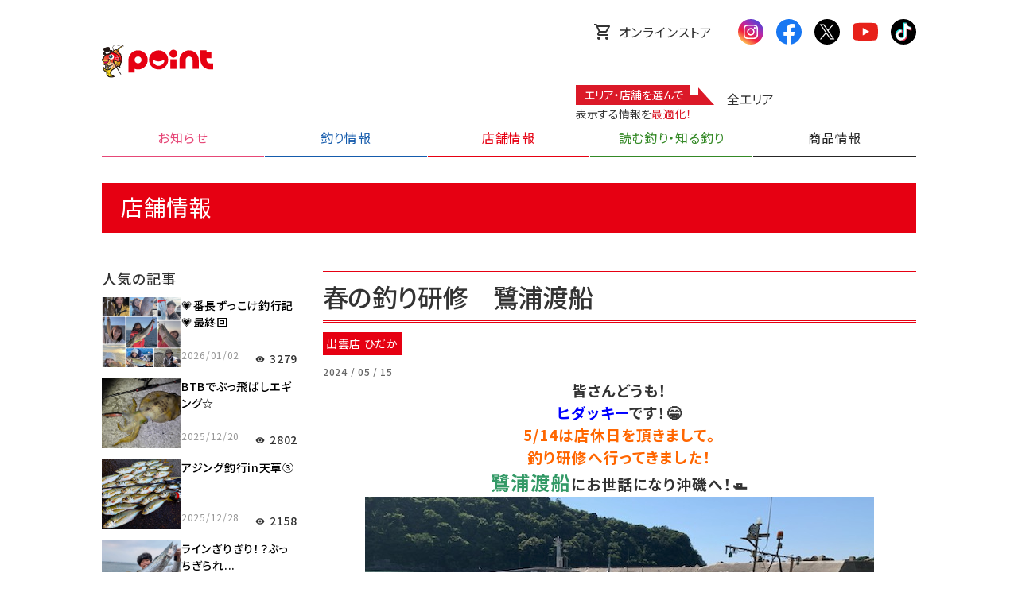

--- FILE ---
content_type: text/html; charset=utf-8
request_url: https://www.point-i.jp/blogs/2721708?author_id=86
body_size: 81322
content:
<!DOCTYPE html>
<html lang="ja">
<head>
  <meta charset="utf-8">
  <meta http-equiv="X-UA-Compatible" content="IE=edge">
  <meta id="viewport" name="viewport" content="width=device-width, initial-scale=1, maximum-scale=1.0">
  <meta name="HandheldFriendly" content="true">
  <meta name="MobileOptimized" content="320">
  <meta name="format-detection" content="telephone=no">
  <meta name="format-detection" content="email=no">
  <meta name="author" content="">
  <link rel="preconnect" href="https://fonts.googleapis.com">
  <link rel="preconnect" href="https://fonts.gstatic.com" crossorigin>
  <link href="https://fonts.googleapis.com/css2?family=Noto+Sans+JP:wght@300;400;500;700&display=swap" rel="stylesheet">
  <title>春の釣り研修　鷺浦渡船 | 釣具のポイント</title>
<meta name="description" content="皆さんどうも！ ヒダッキーです！😁 5/14は店休日を頂きまして。 釣り研修へ行ってきました！ 鷺浦渡船にお世話になり沖磯へ！🛥 フカセ、カゴ釣り、ルアー、エギング等 各々準備していざ釣り開始！🎣 先ずはルアー組から 良型アカミズにメバル、カサゴが上がりました！🎉 特に祖田さんが一人で40越えアコウ3匹釣られており無双してました！🔥🔥 そんな中、呉店から転勤された坪内さんに一番の大物が！！💥 本人曰く「巨大な海藻を引っ掛けた。」との事でしたが 見えてきたのはヒラメ！！💥💥 児玉店長が足をずぶ濡れになりながらハンドランディング！！✊ 60オーバーの立派なヒラメ！！！😆👍">
<meta name="keywords" content="釣具,釣具のポイント,ポイント,フィッシング,アウトドア">
<meta property="og:title" content="春の釣り研修　鷺浦渡船 | 釣具のポイント">
<meta property="og:description" content="皆さんどうも！ ヒダッキーです！😁 5/14は店休日を頂きまして。 釣り研修へ行ってきました！ 鷺浦渡船にお世話になり沖磯へ！🛥 フカセ、カゴ釣り、ルアー、エギング等 各々準備していざ釣り開始！🎣 先ずはルアー組から 良型アカミズにメバル、カサゴが上がりました！🎉 特に祖田さんが一人で40越えアコウ3匹釣られており無双してました！🔥🔥 そんな中、呉店から転勤された坪内さんに一番の大物が！！💥 本人曰く「巨大な海藻を引っ掛けた。」との事でしたが 見えてきたのはヒラメ！！💥💥 児玉店長が足をずぶ濡れになりながらハンドランディング！！✊ 60オーバーの立派なヒラメ！！！😆👍">
<meta property="og:image" content="https://www.point-i.jp/assets/OGP_pointHP-61bc13a60599e864608069c8f7f4dc8d081d5a32799f84b2fbecbe44d0c39bd0.jpg">
<meta property="og:url" content="https://www.point-i.jp/">
<meta name="twitter:card" content="summary_large_image">
<meta name="twitter:site" content="@point_TWinfo">
  <link rel="stylesheet" href="/assets/application-4ec17ba76b8ea1dbcd7a4ef45936fb31c935d7953fe9d5b5f97647d50dc043d6.css" media="all" data-turbolinks-track="true" />
  <script src="/assets/application-813691f002f9604f62ca8471a1efb4bbb321affaebe918237934d2eb640b9bfc.js" data-turbolinks-track="true"></script>
  
  <meta name="csrf-param" content="authenticity_token" />
<meta name="csrf-token" content="8maIhF7gYdfVaYH2-ha-uokB0Jb8iBdqyQUUo70lWf_Mg37DAjmBDze-Qw6AVZxXkEYr16o8OzHBi70I_2q5jA" />
  
  <link rel="icon" type="image/x-icon" href="/assets/icon-128x128-61620e75a85ea46cbf1597aaa0b295e312a9c022b5b34bc1354769cf1f394cdd.png" />
  <link rel="apple-touch-icon" type="image/png" href="/assets/apple-touch-icon-1c17e362a98f4a782d83e45c76f8091b6d1d91bdb205e3a2b5d3d767c6486b11.png" sizes="57x57" />
  <link rel="alternate" type="application/rss+xml" title="RSS" href="https://www.point-i.jp/blogs/2721708" />
  <link rel="stylesheet" href="https://fonts.googleapis.com/icon?family=Material+Icons">
  <link rel="stylesheet" href="https://cdnjs.cloudflare.com/ajax/libs/Swiper/3.4.1/css/swiper.min.css">
  <!-- Google Tag Manager -->
  <script>(function(w,d,s,l,i){w[l]=w[l]||[];w[l].push({'gtm.start':
    new Date().getTime(),event:'gtm.js'});var f=d.getElementsByTagName(s)[0],
    j=d.createElement(s),dl=l!='dataLayer'?'&l='+l:'';j.async=true;j.src=
    'https://www.googletagmanager.com/gtm.js?id='+i+dl;f.parentNode.insertBefore(j,f);
  })(window,document,'script','dataLayer','GTM-K38X3CQ');</script>
  <!-- End Google Tag Manager -->
  <!-- Meta Pixel Code -->
  <script>
    !function(f,b,e,v,n,t,s)
    {if(f.fbq)return;n=f.fbq=function(){n.callMethod?
    n.callMethod.apply(n,arguments):n.queue.push(arguments)};
    if(!f._fbq)f._fbq=n;n.push=n;n.loaded=!0;n.version='2.0';
    n.queue=[];t=b.createElement(e);t.async=!0;
    t.src=v;s=b.getElementsByTagName(e)[0];
    s.parentNode.insertBefore(t,s)}(window, document,'script',
    'https://connect.facebook.net/en_US/fbevents.js');
    fbq('init', '757819395575020');
    fbq('track', 'PageView');
  </script>
  <noscript>
    <img height="1" width="1" style="display:none" src="https://www.facebook.com/tr?id=757819395575020&ev=PageView&noscript=1" />
  </noscript>
  <!-- End Meta Pixel Code -->
</head>

<body data-controller="blogs">
  <!-- Google Tag Manager (noscript) -->
  <noscript><iframe src="https://www.googletagmanager.com/ns.html?id=GTM-K38X3CQ"
    height="0" width="0" style="display:none;visibility:hidden"></iframe></noscript>
  <!-- End Google Tag Manager (noscript) -->
  <div id="v2_page_top"><i class="icon icon__arrow-upward icon__color--menu--red"></i></div>
  <header>
    <div class="display-only--pc">
      <ul class="sns-list sns-list--pc">
        <li class="sns-list__list-item sns-list__list-item--online-store">
          <a target="_blank" rel="noreferrer" href="https://www.point-official.shop/shop/default.aspx">
          <i class="icon icon__cart icon__color--text--base"></i>
          オンラインストア
</a>        </li>
        <li class="sns-list__list-item">
          <a href="/whats_news/1670661">
          <span class="icon icon__instagram icon__size--32" aria-label="インスタグラム"></span>
</a>        </li>
        <li class="sns-list__list-item">
          <a target="_blank" rel="noreferrer" href="https://www.facebook.com/tsuri.point/">
          <span class="icon icon__facebook icon__size--32" aria-label="フェイスブック"></span>
</a>        </li>
        <li class="sns-list__list-item">
          <a target="_blank" rel="noreferrer" href="https://twitter.com/point_TWinfo">
          <span class="icon icon__twitter icon__size--32" aria-label="ツイッター"></span>
</a>        </li>
        <li class="sns-list__list-item">
          <a target="_blank" rel="noreferrer" href="https://www.youtube.com/user/pointube1974/featured">
          <span class="icon icon__youtube icon__size--32" aria-label="ユーチューブ"></span>
</a>        </li>
        <li class="sns-list__list-item">
          <a target="_blank" rel="noreferrer" href="https://www.tiktok.com/@point_tsuri">
          <span class="icon icon__tiktok icon__size--32" aria-label="ティックトック"></span>
</a>        </li>
      </ul>
    </div>

    <!-- sp-and-tb header -->
    <div class="header__menu-area--sp-and-tb display-only--sp-and-tb">
      <div id="menu-btn" class="menu-btn">
        <i class="icon icon__menu icon__color--text--base"></i>
        <i class="icon icon__close icon__color--text--base"></i>
      </div>
      <div class="site-logo">
        <a href="/">
        <img alt="釣具のポイント" src="/assets/v2/site-logo__pointa-logo-4518ab72638082169242fb5d65c8a36df251177d45ac8a96533ad1ffe686cd50.svg" />
</a>      </div>

      <!-- エリア・店舗選択 -->
      <div class="select-area-and-shop">
        <p class="area_shop_selected">全エリア</p>
      </div>

      <!-- JS実装のために一旦下に移しています　by金川 -->

      <!-- オンラインストア -->
      <a target="_blank" rel="noreferrer" href="https://www.point-official.shop/shop/default.aspx">
      <div class="online-store">
        <i class="icon icon__cart icon__color--text--base"></i>
      </div>
</a>    </div><!-- /sp-and-tb header -->

    <!-- pc header -->
    <div class="header__menu-area--pc display-only--pc">
      <div class="site-logo">
        <a href="/">
        <img alt="釣具のポイント" src="/assets/v2/site-logo__pointa-logo-4518ab72638082169242fb5d65c8a36df251177d45ac8a96533ad1ffe686cd50.svg" />
</a>      </div>
      <!-- エリア・店舗選択とクロス検索BOX -->
      <div class="header__menu-area--pc--area-and-search-section">
        <!-- エリア・店舗選択スタイル -->
        <div class="header__menu-area--pc--area-section">
          <div class="layout-home__section--news-area--title--container">
            <div class="layout-home__section--news-area--title-note--outer">
              <p class="layout-home__section--news-area--title layout-home__section--news-area--title-note">
                エリア・店舗を選んで
              </p>
              <span class="decoration__arow-right display-only--pc"></span>
            </div>
            <p class="layout-home__section--news-area--title">表示する情報を<span class="layout-home__section--news-area--title-emphasis">最適化！</span></p>
          </div>
          <div class="select-area-and-shop">
                <p class="area_shop_selected">全エリア</p>
          </div>
        </div>
        <!-- TO DO: クロス検索BOXをここに　2021/09/14 -->
      </div>

    </div>

    <!-- グローバルナビ -->
    <nav id="header__g-nav" class="header__g-nav">
      <ul class="g-nav-list">
        <li class="g-nav-list__category">
          <button id="g-nav-list__category-title--news" class="g-nav-list__category-title g-nav-list__category-title--red display-only--sp-and-tb">
            お知らせ
            <i class="icon icon__chevron-up icon__color--text-base-middle"></i>
            <i class="icon icon__chevron-down icon__color--text-base-middle"></i>
          </button>
          <div class="g-nav-list__category-title g-nav-list__category-title--red display-only--pc">
            お知らせ
            <i class="icon icon__chevron-up icon__color--text-base-middle"></i>
            <i class="icon icon__chevron-down icon__color--text-base-middle"></i>
          </div>
          <div id="g-nav-list-sub--news">
            <ul class="g-nav-list-sub">
              <li class="g-nav-list-sub__list-item g-nav-list-sub__list-item--red">
                <a href="/videos">
                <i class="icon icon__arrow-right icon__color--text--base"></i>ポイント公式チャンネル
</a>              </li>
              <li class="g-nav-list-sub__list-item g-nav-list-sub__list-item--red">
                <a href="/whats_news">
                <i class="icon icon__arrow-right icon__color--text--base"></i>新着情報
</a>              </li>
              <li class="g-nav-list-sub__list-item g-nav-list-sub__list-item--red">
                <a href="/flyers">
                <i class="icon icon__arrow-right icon__color--text--base"></i>セール
</a>              </li>
              <li class="g-nav-list-sub__list-item g-nav-list-sub__list-item--red">
                <a href="/events">
                <i class="icon icon__arrow-right icon__color--text--base"></i>イベント情報
</a>              </li>
              <li class="g-nav-list-sub__list-item g-nav-list-sub__list-item--red">
                <a href="/articles/2010451">
                <i class="icon icon__arrow-right icon__color--text--base"></i>公式アプリ
</a>              </li>
              <li class="g-nav-list-sub__list-item g-nav-list-sub__list-item--red">
                <a href="/articles/94177">
                <i class="icon icon__arrow-right icon__color--text--base"></i>P'S CLUB
</a>              </li>
            </ul>
          </div>
        </li>
        <li class="g-nav-list__category">
          <button id="g-nav-list__category-title--fishing" class="g-nav-list__category-title g-nav-list__category-title--blue display-only--sp-and-tb">
            釣り情報
            <i class="icon icon__chevron-up icon__color--text-base-middle"></i>
            <i class="icon icon__chevron-down icon__color--text-base-middle"></i>
          </button>
          <div class="g-nav-list__category-title g-nav-list__category-title--blue display-only--pc">
            釣り情報
            <i class="icon icon__chevron-up icon__color--text-base-middle"></i>
            <i class="icon icon__chevron-down icon__color--text-base-middle"></i>
          </div>
          <div id="g-nav-list-sub--fishing">
            <ul class="g-nav-list-sub">
              <li class="g-nav-list-sub__list-item g-nav-list-sub__list-item--blue">
                <a href="/fishing_infos">
                  <i class="icon icon__arrow-right icon__color--text--base"></i>お持込釣果
</a>              </li>
              <li class="g-nav-list-sub__list-item g-nav-list-sub__list-item--blue">
                <a href="/catches">
                  <i class="icon icon__arrow-right icon__color--text--base"></i>みんなの釣果
</a>              </li>
              <li class="g-nav-list-sub__list-item g-nav-list-sub__list-item--blue">
                <a href="/fishing_spot_guides">
                  <i class="icon icon__arrow-right icon__color--text--base"></i>釣り場情報
</a>              </li>
              <li class="g-nav-list-sub__list-item g-nav-list-sub__list-item--blue">
                <a href="/boats">
                  <i class="icon icon__arrow-right icon__color--text--base"></i>釣り船・釣宿情報
</a>              </li>
              <li class="g-nav-list-sub__list-item g-nav-list-sub__list-item--blue">
                <a href="/weather">
                  <i class="icon icon__arrow-right icon__color--text--base"></i>天気・タイドグラフ
</a>              </li>
              <li class="g-nav-list-sub__list-item g-nav-list-sub__list-item--blue">
                <a href="/competitions">
                  <i class="icon icon__arrow-right icon__color--text--base"></i>ダービー
</a>              </li>
            </ul>
          </div>
        </li>
        <li class="g-nav-list__category">
          <button id="g-nav-list__category-title--shop" class="g-nav-list__category-title g-nav-list__category-title--orange display-only--sp-and-tb">
            店舗情報
            <i class="icon icon__chevron-up icon__color--text-base-middle"></i>
            <i class="icon icon__chevron-down icon__color--text-base-middle"></i>
          </button>
          <div class="g-nav-list__category-title g-nav-list__category-title--orange display-only--pc">
            店舗情報
            <i class="icon icon__chevron-up icon__color--text-base-middle"></i>
            <i class="icon icon__chevron-down icon__color--text-base-middle"></i>
          </div>
          <div id="g-nav-list-sub--shop">
            <ul class="g-nav-list-sub">
              <li class="g-nav-list-sub__list-item g-nav-list-sub__list-item--orange">
                <a href="/blogs">
                <i class="icon icon__arrow-right icon__color--text--base"></i>店舗ブログ
</a>              </li>
              <li class="g-nav-list-sub__list-item g-nav-list-sub__list-item--orange">
                <a href="/shop_news">
                <i class="icon icon__arrow-right icon__color--text--base"></i>店舗ニュース
</a>              </li>
              <li class="g-nav-list-sub__list-item g-nav-list-sub__list-item--orange">
                <a href="/shops/763237/">
                <i class="icon icon__arrow-right icon__color--text--base"></i>店舗一覧
</a>              </li>
              <li class="g-nav-list-sub__list-item g-nav-list-sub__list-item--orange">
                <a href="/articles/373215">
                <i class="icon icon__arrow-right icon__color--text--base"></i>店舗営業時間
</a>              </li>
              <li class="g-nav-list-sub__list-item g-nav-list-sub__list-item--orange">
                <a href="/articles/2610025">
                <i class="icon icon__arrow-right icon__color--text--base"></i>店舗受取サービス
</a>              </li>
              <li class="g-nav-list-sub__list-item g-nav-list-sub__list-item--orange">
                <a href="/articles/670962">
                <i class="icon icon__arrow-right icon__color--text--base"></i>中古釣具
</a>              </li>
              <li class="g-nav-list-sub__list-item g-nav-list-sub__list-item--orange">
                <a href="/articles/373658">
                <i class="icon icon__arrow-right icon__color--text--base"></i>免税（TAX-FREE）
</a>              </li>
              <li class="g-nav-list-sub__list-item g-nav-list-sub__list-item--orange">
                <a href="/meisters">
                <i class="icon icon__arrow-right icon__color--text--base"></i>マイスター紹介
</a>              </li>
              <li class="g-nav-list-sub__list-item g-nav-list-sub__list-item--orange">
                <a target="_blank" rel="noreferrer" href="https://www.point-official.shop/shop/default.aspx">
                <i class="icon icon__arrow-right icon__color--text--base"></i>オンラインストア
</a>              </li>
            </ul>
          </div>
        </li>
        <li class="g-nav-list__category">
          <button id="g-nav-list__category-title--fishing-feature" class="g-nav-list__category-title g-nav-list__category-title--green display-only--sp-and-tb">
            読む釣り・知る釣り
            <i class="icon icon__chevron-up icon__color--text-base-middle"></i>
            <i class="icon icon__chevron-down icon__color--text-base-middle"></i>
          </button>
          <div class="g-nav-list__category-title g-nav-list__category-title--green display-only--pc">
            読む釣り・知る釣り
            <i class="icon icon__chevron-up icon__color--text-base-middle"></i>
            <i class="icon icon__chevron-down icon__color--text-base-middle"></i>
          </div>
          <div id="g-nav-list-sub--fishing-feature">
            <ul class="g-nav-list-sub">
              <li class="g-nav-list-sub__list-item g-nav-list-sub__list-item--green">
                <a href="/features">
                <i class="icon icon__arrow-right icon__color--text--base"></i>記事コンテンツ
</a>              </li>
              <li class="g-nav-list-sub__list-item g-nav-list-sub__list-item--green">
                <a href="/features?tag_id=960">
                <i class="icon icon__arrow-right icon__color--text--base"></i>HowTo
</a>              </li>
              <li class="g-nav-list-sub__list-item g-nav-list-sub__list-item--green">
                <a href="/features?tag_id=963">
                <i class="icon icon__arrow-right icon__color--text--base"></i>アジ・メバル
</a>              </li>
              <li class="g-nav-list-sub__list-item g-nav-list-sub__list-item--green">
                <a href="/features?tag_id=965">
                <i class="icon icon__arrow-right icon__color--text--base"></i>イカ
</a>              </li>
              <li class="g-nav-list-sub__list-item g-nav-list-sub__list-item--green">
                <a href="/features?tag_id=962">
                <i class="icon icon__arrow-right icon__color--text--base"></i>シーバス
</a>              </li>
              <li class="g-nav-list-sub__list-item g-nav-list-sub__list-item--green">
                <a href="/features?tag_id=964">
                <i class="icon icon__arrow-right icon__color--text--base"></i>ブラックバス
</a>              </li>
              <li class="g-nav-list-sub__list-item g-nav-list-sub__list-item--green">
                <a href="/features?tag_id=967">
                <i class="icon icon__arrow-right icon__color--text--base"></i>マダイ
</a>              </li>
              <li class="g-nav-list-sub__list-item g-nav-list-sub__list-item--green">
                <a href="/features?tag_id=958">
                <i class="icon icon__arrow-right icon__color--text--base"></i>初心者
</a>              </li>
              <li class="g-nav-list-sub__list-item g-nav-list-sub__list-item--green">
                <a href="/features?tag_id=959">
                <i class="icon icon__arrow-right icon__color--text--base"></i>未経験者
</a>              </li>
              <li class="g-nav-list-sub__list-item g-nav-list-sub__list-item--green">
                <a href="/features?tag_id=968">
                <i class="icon icon__arrow-right icon__color--text--base"></i>船釣り
</a>              </li>
              <li class="g-nav-list-sub__list-item g-nav-list-sub__list-item--green">
                <a href="/features?tag_id=966">
                <i class="icon icon__arrow-right icon__color--text--base"></i>青物
</a>              </li>
            </ul>
          </div>
        </li>
        <li class="g-nav-list__category">
          <button id="g-nav-list__category-title--product-information" class="g-nav-list__category-title g-nav-list__category-title--black display-only--sp-and-tb">
            商品情報
            <i class="icon icon__chevron-up icon__color--text-base-middle"></i>
            <i class="icon icon__chevron-down icon__color--text-base-middle"></i>
          </button>
          <div class="g-nav-list__category-title g-nav-list__category-title--black display-only--pc">
            商品情報
            <i class="icon icon__chevron-up icon__color--text-base-middle"></i>
            <i class="icon icon__chevron-down icon__color--text-base-middle"></i>
          </div>
          <div id="g-nav-list-sub--product-information">
            <ul class="g-nav-list-sub">
              <li class="g-nav-list-sub__list-item g-nav-list-sub__list-item--black">
                <a href="/products">
                <i class="icon icon__arrow-right icon__color--text--base"></i>釣具の評価
</a>              </li>
              <li class="g-nav-list-sub__list-item g-nav-list-sub__list-item--black">
                <a href="/private_brands">
                <i class="icon icon__arrow-right icon__color--text--base"></i>オリジナル商品
</a>              </li>
              <li class="g-nav-list-sub__list-item g-nav-list-sub__list-item--black">
                <a href="https://www.takamiya.co.jp/ebase/navi.html" target="_blank" rel="noreferrer">
                  <i class="icon icon__arrow-right icon__color--text--base"></i>
                  オリジナル<br class="display-only--sp" />商品カタログ
                </a>
              </li>
            </ul>
          </div>
        </li>
      </ul>
      <!-- SNSリスト（SP＆TBのみ表示） -->
      <ul class="sns-list display-only--sp-and-tb">
        <li class="sns-list__list-item">
          <a href="/whats_news/1670661">
          <span class="icon icon__instagram icon__size--40" aria-label="インスタグラム"></span>
</a>        </li>
        <li class="sns-list__list-item">
          <a target="_blank" rel="noreferrer" href="https://www.facebook.com/tsuri.point/">
          <span class="icon icon__facebook icon__size--40" aria-label="フェイスブック"></span>
</a>        </li>
        <li class="sns-list__list-item">
          <a target="_blank" rel="noreferrer" href="https://twitter.com/point_TWinfo">
          <span class="icon icon__twitter icon__size--40" aria-label="ツイッター"></span>
</a>        </li>
        <li class="sns-list__list-item">
          <a target="_blank" rel="noreferrer" href="https://www.youtube.com/user/pointube1974/featured">
          <span class="icon icon__youtube icon__size--40" aria-label="ユーチューブ"></span>
</a>        </li>
        <li class="sns-list__list-item">
          <a target="_blank" rel="noreferrer" href="https://www.tiktok.com/@point_tsuri">
          <span class="icon icon__tiktok icon__size--40" aria-label="ティックトック"></span>
</a>        </li>
      </ul>
      <!-- /SNSリスト（SP＆TBのみ表示） -->
    </nav>
    <!-- /グローバルナビ -->
  </header>

  <!-- ページのコンテンツ表示ここから -->

  <main class="layout-home">
    <section class="layout-subpage__container">

  <div class="heading__sub-page-title heading__sub-page-title--shop">店舗情報</div>

  <div class="grid__article--template">
    <div class="grid__article--template-sidebar">
      <div class="layout-subpage__sidebar">
        <h3 class="layout-subpage__sidebar--heading">人気の記事</h3>
        <div class="sidebar__card--outer">
    <div class="sidebar__card--image">
        <a href="/blogs/3131421">
        <img class="sidebar__card--image-inner" src="https://image-k1de923r5y.s3.ap-northeast-1.amazonaws.com/wp-content/uploads/2026/01/02174203/IMG_7932.jpg" />
</a>    </div>
    <div class="sidebar__card--info">
        <div class="sidebar__card--info-title">
            <a style="color:black;" href="/blogs/3131421">💗番長ずっこけ釣行記💗最終回</a>
        </div>
        <div class="sidebar__card--info-meta">
            <!-- 以下、作成者がサイドバーで必要か？  -->
            <div class="sidebar__card--info-date">
                <!-- 
            <div>岩国店</div>
            -->
                2026/01/02
            </div>
            <div class="sidebar__card--info-counter">
                <i class="sidebar__card--info-icon material-icons">visibility</i>
                3279
            </div>
        </div>
    </div>
</div>
<div class="sidebar__card--outer">
    <div class="sidebar__card--image">
        <a href="/blogs/3124327">
        <img class="sidebar__card--image-inner" src="https://image-k1de923r5y.s3.ap-northeast-1.amazonaws.com/wp-content/uploads/2025/12/20163214/%EF%BD%82%EF%BD%94%EF%BD%82-1.jpg" />
</a>    </div>
    <div class="sidebar__card--info">
        <div class="sidebar__card--info-title">
            <a style="color:black;" href="/blogs/3124327">BTBでぶっ飛ばしエギング☆</a>
        </div>
        <div class="sidebar__card--info-meta">
            <!-- 以下、作成者がサイドバーで必要か？  -->
            <div class="sidebar__card--info-date">
                <!-- 
            <div>延岡店</div>
            -->
                2025/12/20
            </div>
            <div class="sidebar__card--info-counter">
                <i class="sidebar__card--info-icon material-icons">visibility</i>
                2802
            </div>
        </div>
    </div>
</div>
<div class="sidebar__card--outer">
    <div class="sidebar__card--image">
        <a href="/blogs/3128505">
        <img class="sidebar__card--image-inner" src="https://image-k1de923r5y.s3.ap-northeast-1.amazonaws.com/wp-content/uploads/2025/12/28133326/IMG_1365-1-e1766896418874.jpg" />
</a>    </div>
    <div class="sidebar__card--info">
        <div class="sidebar__card--info-title">
            <a style="color:black;" href="/blogs/3128505">アジング釣行in天草③</a>
        </div>
        <div class="sidebar__card--info-meta">
            <!-- 以下、作成者がサイドバーで必要か？  -->
            <div class="sidebar__card--info-date">
                <!-- 
            <div>八代外港店</div>
            -->
                2025/12/28
            </div>
            <div class="sidebar__card--info-counter">
                <i class="sidebar__card--info-icon material-icons">visibility</i>
                2158
            </div>
        </div>
    </div>
</div>
<div class="sidebar__card--outer">
    <div class="sidebar__card--image">
        <a href="/blogs/3130061">
        <img class="sidebar__card--image-inner" src="https://image-k1de923r5y.s3.ap-northeast-1.amazonaws.com/wp-content/uploads/2025/12/30164811/IMG_0409.jpeg" />
</a>    </div>
    <div class="sidebar__card--info">
        <div class="sidebar__card--info-title">
            <a style="color:black;" href="/blogs/3130061">ラインぎりぎり！？ぶっちぎられ...</a>
        </div>
        <div class="sidebar__card--info-meta">
            <!-- 以下、作成者がサイドバーで必要か？  -->
            <div class="sidebar__card--info-date">
                <!-- 
            <div>米子皆生店</div>
            -->
                2025/12/30
            </div>
            <div class="sidebar__card--info-counter">
                <i class="sidebar__card--info-icon material-icons">visibility</i>
                1724
            </div>
        </div>
    </div>
</div>
<div class="sidebar__card--outer">
    <div class="sidebar__card--image">
        <a href="/blogs/3126235">
        <img class="sidebar__card--image-inner" src="https://image-k1de923r5y.s3.ap-northeast-1.amazonaws.com/wp-content/uploads/2025/12/25164653/IMG_2481-1.jpeg" />
</a>    </div>
    <div class="sidebar__card--info">
        <div class="sidebar__card--info-title">
            <a style="color:black;" href="/blogs/3126235">【壱岐ギガアジング】T.Oka...</a>
        </div>
        <div class="sidebar__card--info-meta">
            <!-- 以下、作成者がサイドバーで必要か？  -->
            <div class="sidebar__card--info-date">
                <!-- 
            <div>ルアースタジアム</div>
            -->
                2025/12/25
            </div>
            <div class="sidebar__card--info-counter">
                <i class="sidebar__card--info-icon material-icons">visibility</i>
                1271
            </div>
        </div>
    </div>
</div>
<div class="sidebar__card--outer">
    <div class="sidebar__card--image">
        <a href="/blogs/3128469">
        <img class="sidebar__card--image-inner" src="https://image-k1de923r5y.s3.ap-northeast-1.amazonaws.com/wp-content/uploads/2025/12/28132518/IMG_2555-1.jpg" />
</a>    </div>
    <div class="sidebar__card--info">
        <div class="sidebar__card--info-title">
            <a style="color:black;" href="/blogs/3128469">のののこーのの釣り日記～釣り納...</a>
        </div>
        <div class="sidebar__card--info-meta">
            <!-- 以下、作成者がサイドバーで必要か？  -->
            <div class="sidebar__card--info-date">
                <!-- 
            <div>都城店</div>
            -->
                2025/12/28
            </div>
            <div class="sidebar__card--info-counter">
                <i class="sidebar__card--info-icon material-icons">visibility</i>
                786
            </div>
        </div>
    </div>
</div>
<div class="sidebar__card--outer">
    <div class="sidebar__card--image">
        <a href="/blogs/3134595">
        <img class="sidebar__card--image-inner" src="https://image-k1de923r5y.s3.ap-northeast-1.amazonaws.com/wp-content/uploads/2026/01/10091737/1.42.jpg" />
</a>    </div>
    <div class="sidebar__card--info">
        <div class="sidebar__card--info-title">
            <a style="color:black;" href="/blogs/3134595">今年1発目！初釣りに行って来ました♪</a>
        </div>
        <div class="sidebar__card--info-meta">
            <!-- 以下、作成者がサイドバーで必要か？  -->
            <div class="sidebar__card--info-date">
                <!-- 
            <div>延岡店</div>
            -->
                2026/01/10
            </div>
            <div class="sidebar__card--info-counter">
                <i class="sidebar__card--info-icon material-icons">visibility</i>
                674
            </div>
        </div>
    </div>
</div>
<div class="sidebar__card--outer">
    <div class="sidebar__card--image">
        <a href="/blogs/3125029">
        <img class="sidebar__card--image-inner" src="https://image-k1de923r5y.s3.ap-northeast-1.amazonaws.com/wp-content/uploads/2025/12/22175335/Photoroom_20251219_211333-1.jpeg" />
</a>    </div>
    <div class="sidebar__card--info">
        <div class="sidebar__card--info-title">
            <a style="color:black;" href="/blogs/3125029">第185回おつる釣り日記～むー...</a>
        </div>
        <div class="sidebar__card--info-meta">
            <!-- 以下、作成者がサイドバーで必要か？  -->
            <div class="sidebar__card--info-date">
                <!-- 
            <div>宮崎恒久店</div>
            -->
                2025/12/22
            </div>
            <div class="sidebar__card--info-counter">
                <i class="sidebar__card--info-icon material-icons">visibility</i>
                663
            </div>
        </div>
    </div>
</div>
<div class="sidebar__card--outer">
    <div class="sidebar__card--image">
        <a href="/blogs/3124924">
        <img class="sidebar__card--image-inner" src="https://image-k1de923r5y.s3.ap-northeast-1.amazonaws.com/wp-content/uploads/2025/12/20194523/IMG_0537.jpg" />
</a>    </div>
    <div class="sidebar__card--info">
        <div class="sidebar__card--info-title">
            <a style="color:black;" href="/blogs/3124924">魚男キムタクのベイトスタイルF...</a>
        </div>
        <div class="sidebar__card--info-meta">
            <!-- 以下、作成者がサイドバーで必要か？  -->
            <div class="sidebar__card--info-date">
                <!-- 
            <div>西広島バイパス店</div>
            -->
                2025/12/22
            </div>
            <div class="sidebar__card--info-counter">
                <i class="sidebar__card--info-icon material-icons">visibility</i>
                605
            </div>
        </div>
    </div>
</div>
<div class="sidebar__card--outer">
    <div class="sidebar__card--image">
        <a href="/blogs/3134691">
        <img class="sidebar__card--image-inner" src="https://image-k1de923r5y.s3.ap-northeast-1.amazonaws.com/wp-content/uploads/2026/01/10104405/tosu-s-001-5.jpg" />
</a>    </div>
    <div class="sidebar__card--info">
        <div class="sidebar__card--info-title">
            <a style="color:black;" href="/blogs/3134691">ササイカブログ2026年バージョン</a>
        </div>
        <div class="sidebar__card--info-meta">
            <!-- 以下、作成者がサイドバーで必要か？  -->
            <div class="sidebar__card--info-date">
                <!-- 
            <div>鳥栖商工団地店</div>
            -->
                2026/01/10
            </div>
            <div class="sidebar__card--info-counter">
                <i class="sidebar__card--info-icon material-icons">visibility</i>
                563
            </div>
        </div>
    </div>
</div>

      </div>

    </div>
    <div class="grid__article--template-main">
        <div class="article" id="">
    <img id="thumbnail_image" class="display-none" src="https://image-k1de923r5y.s3.ap-northeast-1.amazonaws.com/wp-content/uploads/2024/05/15162754/0-33.jpg" />
    <h1 class="article__heading article__heading--shop">
        春の釣り研修　鷺浦渡船
    </h1>
    <div class="article__author article__author--shop">
            出雲店
            ひだか
    </div>
        <div class="article__meta">
            <div class="article__meta-date">
                2024 / 05 / 15
            </div>
        </div>
    <div class="article__text">
                <p style="text-align: center"><span style="font-size: 14pt"><strong>皆さんどうも！</strong></span></p>


                <p style="text-align: center"><span style="font-size: 14pt"><strong><span style="color: #0000ff">ヒダッキー</span>です！😁</strong></span></p>


                <p style="text-align: center"><span style="font-size: 14pt;color: #ff6600"><strong>5/14は店休日を頂きまして。</strong></span></p>


                <p style="text-align: center"><span style="font-size: 14pt;color: #ff6600"><strong>釣り研修へ行ってきました！</strong></span></p>


                <p style="text-align: center"><span style="font-size: 14pt"><strong><span style="font-size: 18pt;color: #339966">鷺浦渡船</span>にお世話になり沖磯へ！🛥</strong></span></p>


                <p style="text-align: center"><span style="font-size: 14pt"><strong><img loading="lazy" decoding="async" class="aligncenter wp-image-2721789 size-full" src="https://image-k1de923r5y.s3.ap-northeast-1.amazonaws.com/wp-content/uploads/2024/05/15163923/IMG_5992.jpg" alt="" width="640" height="480" srcset="https://image-k1de923r5y.s3.ap-northeast-1.amazonaws.com/wp-content/uploads/2024/05/15163923/IMG_5992.jpg 640w, https://image-k1de923r5y.s3.ap-northeast-1.amazonaws.com/wp-content/uploads/2024/05/15163923/IMG_5992-300x225.jpg 300w" sizes="(max-width: 640px) 100vw, 640px" /></strong></span></p>


                <p style="text-align: center"><span style="font-size: 14pt"><strong><img loading="lazy" decoding="async" class="aligncenter wp-image-2722305 size-full" src="https://image-k1de923r5y.s3.ap-northeast-1.amazonaws.com/wp-content/uploads/2024/05/15194438/IMG_0159-1.jpg" alt="" width="860" height="646" srcset="https://image-k1de923r5y.s3.ap-northeast-1.amazonaws.com/wp-content/uploads/2024/05/15194438/IMG_0159-1.jpg 860w, https://image-k1de923r5y.s3.ap-northeast-1.amazonaws.com/wp-content/uploads/2024/05/15194438/IMG_0159-1-300x225.jpg 300w, https://image-k1de923r5y.s3.ap-northeast-1.amazonaws.com/wp-content/uploads/2024/05/15194438/IMG_0159-1-768x577.jpg 768w" sizes="(max-width: 706px) 89vw, (max-width: 767px) 82vw, 740px" /></strong></span></p>


                <p style="text-align: center">


                <p style="text-align: center"><span style="font-size: 14pt"><strong><span style="color: #808000">フカセ</span>、<span style="color: #339966">カゴ釣り</span>、<span style="color: #3366ff">ルアー</span>、<span style="color: #ff6600">エギング</span>等</strong></span></p>


                <p style="text-align: center"><span style="font-size: 14pt"><strong>各々準備していざ釣り開始！🎣</strong></span></p>


                <p style="text-align: center"><span style="font-size: 14pt"><strong>先ずは<span style="color: #0000ff">ルアー組</span>から</strong></span></p>


                <p style="text-align: center"><span style="font-size: 14pt"><strong><img loading="lazy" decoding="async" class="aligncenter wp-image-2721854" src="https://image-k1de923r5y.s3.ap-northeast-1.amazonaws.com/wp-content/uploads/2024/05/15165619/IMG_6008.jpg" alt="" width="525" height="394" srcset="https://image-k1de923r5y.s3.ap-northeast-1.amazonaws.com/wp-content/uploads/2024/05/15165619/IMG_6008.jpg 1024w, https://image-k1de923r5y.s3.ap-northeast-1.amazonaws.com/wp-content/uploads/2024/05/15165619/IMG_6008-300x225.jpg 300w, https://image-k1de923r5y.s3.ap-northeast-1.amazonaws.com/wp-content/uploads/2024/05/15165619/IMG_6008-768x576.jpg 768w" sizes="(max-width: 525px) 100vw, 525px" /></strong></span></p>


                <p style="text-align: center"><span style="font-size: 14pt"><strong><img loading="lazy" decoding="async" class="aligncenter wp-image-2722303" src="https://image-k1de923r5y.s3.ap-northeast-1.amazonaws.com/wp-content/uploads/2024/05/15194422/IMG_0180.jpg" alt="" width="525" height="394" srcset="https://image-k1de923r5y.s3.ap-northeast-1.amazonaws.com/wp-content/uploads/2024/05/15194422/IMG_0180.jpg 860w, https://image-k1de923r5y.s3.ap-northeast-1.amazonaws.com/wp-content/uploads/2024/05/15194422/IMG_0180-300x225.jpg 300w, https://image-k1de923r5y.s3.ap-northeast-1.amazonaws.com/wp-content/uploads/2024/05/15194422/IMG_0180-768x577.jpg 768w" sizes="(max-width: 525px) 100vw, 525px" /> <img loading="lazy" decoding="async" class="aligncenter wp-image-2722304" src="https://image-k1de923r5y.s3.ap-northeast-1.amazonaws.com/wp-content/uploads/2024/05/15194430/IMG_0196.jpg" alt="" width="525" height="394" srcset="https://image-k1de923r5y.s3.ap-northeast-1.amazonaws.com/wp-content/uploads/2024/05/15194430/IMG_0196.jpg 860w, https://image-k1de923r5y.s3.ap-northeast-1.amazonaws.com/wp-content/uploads/2024/05/15194430/IMG_0196-300x225.jpg 300w, https://image-k1de923r5y.s3.ap-northeast-1.amazonaws.com/wp-content/uploads/2024/05/15194430/IMG_0196-768x577.jpg 768w" sizes="(max-width: 525px) 100vw, 525px" /></strong></span></p>


                <p style="text-align: center"><span style="font-size: 14pt"><strong><img loading="lazy" decoding="async" class="aligncenter wp-image-2722278" src="https://image-k1de923r5y.s3.ap-northeast-1.amazonaws.com/wp-content/uploads/2024/05/15192709/IMG_9793.jpg" alt="" width="525" height="394" srcset="https://image-k1de923r5y.s3.ap-northeast-1.amazonaws.com/wp-content/uploads/2024/05/15192709/IMG_9793.jpg 860w, https://image-k1de923r5y.s3.ap-northeast-1.amazonaws.com/wp-content/uploads/2024/05/15192709/IMG_9793-300x225.jpg 300w, https://image-k1de923r5y.s3.ap-northeast-1.amazonaws.com/wp-content/uploads/2024/05/15192709/IMG_9793-768x577.jpg 768w" sizes="(max-width: 525px) 100vw, 525px" /></strong></span></p>


                <p style="text-align: center"><span style="font-size: 14pt"><strong><img loading="lazy" decoding="async" class="aligncenter wp-image-2722282" src="https://image-k1de923r5y.s3.ap-northeast-1.amazonaws.com/wp-content/uploads/2024/05/15192735/IMG_9803.jpg" alt="" width="525" height="394" srcset="https://image-k1de923r5y.s3.ap-northeast-1.amazonaws.com/wp-content/uploads/2024/05/15192735/IMG_9803.jpg 860w, https://image-k1de923r5y.s3.ap-northeast-1.amazonaws.com/wp-content/uploads/2024/05/15192735/IMG_9803-300x225.jpg 300w, https://image-k1de923r5y.s3.ap-northeast-1.amazonaws.com/wp-content/uploads/2024/05/15192735/IMG_9803-768x577.jpg 768w" sizes="(max-width: 525px) 100vw, 525px" /></strong></span></p>


                <p style="text-align: center"><span style="font-size: 14pt"><strong><img loading="lazy" decoding="async" class="aligncenter wp-image-2721792" src="https://image-k1de923r5y.s3.ap-northeast-1.amazonaws.com/wp-content/uploads/2024/05/15163947/IMG_5990.jpg" alt="" width="525" height="394" srcset="https://image-k1de923r5y.s3.ap-northeast-1.amazonaws.com/wp-content/uploads/2024/05/15163947/IMG_5990.jpg 800w, https://image-k1de923r5y.s3.ap-northeast-1.amazonaws.com/wp-content/uploads/2024/05/15163947/IMG_5990-300x225.jpg 300w, https://image-k1de923r5y.s3.ap-northeast-1.amazonaws.com/wp-content/uploads/2024/05/15163947/IMG_5990-768x576.jpg 768w" sizes="(max-width: 525px) 100vw, 525px" /> <img loading="lazy" decoding="async" class="aligncenter wp-image-2721795" src="https://image-k1de923r5y.s3.ap-northeast-1.amazonaws.com/wp-content/uploads/2024/05/15164003/IMG_5989.jpg" alt="" width="525" height="394" srcset="https://image-k1de923r5y.s3.ap-northeast-1.amazonaws.com/wp-content/uploads/2024/05/15164003/IMG_5989.jpg 800w, https://image-k1de923r5y.s3.ap-northeast-1.amazonaws.com/wp-content/uploads/2024/05/15164003/IMG_5989-300x225.jpg 300w, https://image-k1de923r5y.s3.ap-northeast-1.amazonaws.com/wp-content/uploads/2024/05/15164003/IMG_5989-768x576.jpg 768w" sizes="(max-width: 525px) 100vw, 525px" /></strong></span></p>


                <p style="text-align: center"><span style="font-size: 14pt"><strong><span style="color: #ff6600">良型アカミズ</span>に<span style="color: #ff9900">メバル</span>、<span style="color: #ff0000">カサゴ</span>が上がりました！🎉</strong></span></p>


                <p style="text-align: center"><span style="font-size: 14pt"><strong>特に<span style="color: #008000">祖田さん</span>が一人で<span style="color: #ff00ff">40越えアコウ3匹</span>釣られており無双してました！🔥🔥</strong></span></p>


                <p style="text-align: center"><span style="font-size: 14pt"><strong>そんな中、呉店から転勤された<span style="color: #008000">坪内さん</span>に<span style="color: #ff0000">一番の大物が！！💥</span></strong></span></p>


                <p style="text-align: center"><span style="font-size: 14pt"><strong>本人曰く<span style="color: #ff00ff">「巨大な海藻を引っ掛けた。」</span>との事でしたが</strong></span></p>


                <p style="text-align: center"><span style="font-size: 14pt"><strong>見えてきたのは<span style="text-decoration: underline;font-size: 18pt;color: #ff6600">ヒラメ！！💥💥</span></strong></span></p>


                <p style="text-align: center"><span style="font-size: 14pt"><strong><span style="color: #ff9900">児玉店長が足をずぶ濡れになりながらハンドランディング！！</span>✊</strong></span></p>


                <p style="text-align: center"><span style="font-size: 14pt"><strong><img loading="lazy" decoding="async" class="aligncenter wp-image-2721801" src="https://image-k1de923r5y.s3.ap-northeast-1.amazonaws.com/wp-content/uploads/2024/05/15164041/IMG_6016.jpg" alt="" width="525" height="295" srcset="https://image-k1de923r5y.s3.ap-northeast-1.amazonaws.com/wp-content/uploads/2024/05/15164041/IMG_6016.jpg 800w, https://image-k1de923r5y.s3.ap-northeast-1.amazonaws.com/wp-content/uploads/2024/05/15164041/IMG_6016-300x169.jpg 300w, https://image-k1de923r5y.s3.ap-northeast-1.amazonaws.com/wp-content/uploads/2024/05/15164041/IMG_6016-768x432.jpg 768w" sizes="(max-width: 525px) 100vw, 525px" /></strong></span></p>


                <p style="text-align: center"><span style="font-size: 14pt"><strong><img loading="lazy" decoding="async" class="aligncenter wp-image-2721832" src="https://image-k1de923r5y.s3.ap-northeast-1.amazonaws.com/wp-content/uploads/2024/05/15165053/IMG_6015.jpg" alt="" width="525" height="295" srcset="https://image-k1de923r5y.s3.ap-northeast-1.amazonaws.com/wp-content/uploads/2024/05/15165053/IMG_6015.jpg 800w, https://image-k1de923r5y.s3.ap-northeast-1.amazonaws.com/wp-content/uploads/2024/05/15165053/IMG_6015-300x169.jpg 300w, https://image-k1de923r5y.s3.ap-northeast-1.amazonaws.com/wp-content/uploads/2024/05/15165053/IMG_6015-768x432.jpg 768w" sizes="(max-width: 525px) 100vw, 525px" /></strong></span></p>


                <p style="text-align: center">


                <p style="text-align: center"><span style="font-size: 14pt"><strong> <img loading="lazy" decoding="async" class="aligncenter wp-image-2721802" src="https://image-k1de923r5y.s3.ap-northeast-1.amazonaws.com/wp-content/uploads/2024/05/15164050/IMG_6013.jpg" alt="" width="640" height="480" srcset="https://image-k1de923r5y.s3.ap-northeast-1.amazonaws.com/wp-content/uploads/2024/05/15164050/IMG_6013.jpg 800w, https://image-k1de923r5y.s3.ap-northeast-1.amazonaws.com/wp-content/uploads/2024/05/15164050/IMG_6013-300x225.jpg 300w, https://image-k1de923r5y.s3.ap-northeast-1.amazonaws.com/wp-content/uploads/2024/05/15164050/IMG_6013-768x576.jpg 768w" sizes="(max-width: 640px) 100vw, 640px" /></strong></span></p>


                <p style="text-align: center"><span style="font-size: 18pt"><strong><span style="color: #ff00ff">60オーバー</span>の立派な<span style="color: #993300">ヒラメ！！！😆👍</span></strong></span></p>


                <p style="text-align: center"><span style="font-size: 14pt"><strong> <img loading="lazy" decoding="async" class="aligncenter wp-image-2721804 size-full" src="https://image-k1de923r5y.s3.ap-northeast-1.amazonaws.com/wp-content/uploads/2024/05/15164058/IMG_6014.jpg" alt="" width="640" height="480" srcset="https://image-k1de923r5y.s3.ap-northeast-1.amazonaws.com/wp-content/uploads/2024/05/15164058/IMG_6014.jpg 640w, https://image-k1de923r5y.s3.ap-northeast-1.amazonaws.com/wp-content/uploads/2024/05/15164058/IMG_6014-300x225.jpg 300w" sizes="(max-width: 640px) 100vw, 640px" /></strong></span></p>


                <p style="text-align: center"><span style="font-size: 14pt"><strong>HITジグは<span style="color: #3366ff">ファルケンR</span>：<span style="color: #33cccc">ランダムウォークスロー30g</span>　<span style="color: #0000ff">イワシ</span></strong></span></p>


                <p style="text-align: center"><span style="font-size: 14pt"><strong>ルアー組が賑わっている所で</strong></span></p>


                <p style="text-align: center"><span style="font-size: 14pt"><strong>続いては<span style="color: #ff00ff">フカセ</span>、<span style="color: #808000">カゴ釣り</span>の<span style="color: #ff0000">エサ組</span>は</strong></span></p>


                <p style="text-align: center"><span style="font-size: 14pt"><strong><img loading="lazy" decoding="async" class="aligncenter wp-image-2722314" src="https://image-k1de923r5y.s3.ap-northeast-1.amazonaws.com/wp-content/uploads/2024/05/15195252/IMG_5412-1.jpg" alt="" width="525" height="394" srcset="https://image-k1de923r5y.s3.ap-northeast-1.amazonaws.com/wp-content/uploads/2024/05/15195252/IMG_5412-1.jpg 860w, https://image-k1de923r5y.s3.ap-northeast-1.amazonaws.com/wp-content/uploads/2024/05/15195252/IMG_5412-1-300x225.jpg 300w, https://image-k1de923r5y.s3.ap-northeast-1.amazonaws.com/wp-content/uploads/2024/05/15195252/IMG_5412-1-768x577.jpg 768w" sizes="(max-width: 525px) 100vw, 525px" /> <img loading="lazy" decoding="async" class="aligncenter wp-image-2722315" src="https://image-k1de923r5y.s3.ap-northeast-1.amazonaws.com/wp-content/uploads/2024/05/15195332/IMG_3653.jpg" alt="" width="525" height="394" srcset="https://image-k1de923r5y.s3.ap-northeast-1.amazonaws.com/wp-content/uploads/2024/05/15195332/IMG_3653.jpg 860w, https://image-k1de923r5y.s3.ap-northeast-1.amazonaws.com/wp-content/uploads/2024/05/15195332/IMG_3653-300x225.jpg 300w, https://image-k1de923r5y.s3.ap-northeast-1.amazonaws.com/wp-content/uploads/2024/05/15195332/IMG_3653-768x577.jpg 768w" sizes="(max-width: 525px) 100vw, 525px" /></strong></span></p>


                <p style="text-align: center"><span style="font-size: 14pt"><strong><img loading="lazy" decoding="async" class="aligncenter wp-image-2721888" src="https://image-k1de923r5y.s3.ap-northeast-1.amazonaws.com/wp-content/uploads/2024/05/15170650/IMG_6023.jpg" alt="" width="525" height="394" srcset="https://image-k1de923r5y.s3.ap-northeast-1.amazonaws.com/wp-content/uploads/2024/05/15170650/IMG_6023.jpg 860w, https://image-k1de923r5y.s3.ap-northeast-1.amazonaws.com/wp-content/uploads/2024/05/15170650/IMG_6023-300x225.jpg 300w, https://image-k1de923r5y.s3.ap-northeast-1.amazonaws.com/wp-content/uploads/2024/05/15170650/IMG_6023-768x577.jpg 768w" sizes="(max-width: 525px) 100vw, 525px" /> <img loading="lazy" decoding="async" class="aligncenter wp-image-2721889" src="https://image-k1de923r5y.s3.ap-northeast-1.amazonaws.com/wp-content/uploads/2024/05/15170659/IMG_6027.jpg" alt="" width="525" height="394" srcset="https://image-k1de923r5y.s3.ap-northeast-1.amazonaws.com/wp-content/uploads/2024/05/15170659/IMG_6027.jpg 860w, https://image-k1de923r5y.s3.ap-northeast-1.amazonaws.com/wp-content/uploads/2024/05/15170659/IMG_6027-300x225.jpg 300w, https://image-k1de923r5y.s3.ap-northeast-1.amazonaws.com/wp-content/uploads/2024/05/15170659/IMG_6027-768x577.jpg 768w" sizes="(max-width: 525px) 100vw, 525px" /></strong></span></p>


                <p style="text-align: center">


                <p style="text-align: center"><span style="font-size: 14pt"><strong><img loading="lazy" decoding="async" class="aligncenter wp-image-2722296" src="https://image-k1de923r5y.s3.ap-northeast-1.amazonaws.com/wp-content/uploads/2024/05/15193805/IMG_3422.jpg" alt="" width="525" height="394" srcset="https://image-k1de923r5y.s3.ap-northeast-1.amazonaws.com/wp-content/uploads/2024/05/15193805/IMG_3422.jpg 860w, https://image-k1de923r5y.s3.ap-northeast-1.amazonaws.com/wp-content/uploads/2024/05/15193805/IMG_3422-300x225.jpg 300w, https://image-k1de923r5y.s3.ap-northeast-1.amazonaws.com/wp-content/uploads/2024/05/15193805/IMG_3422-768x577.jpg 768w" sizes="(max-width: 525px) 100vw, 525px" /></strong></span></p>


                <p style="text-align: center"><span style="font-size: 14pt"><strong><img loading="lazy" decoding="async" class="aligncenter wp-image-2721847" src="https://image-k1de923r5y.s3.ap-northeast-1.amazonaws.com/wp-content/uploads/2024/05/15165535/IMG_6006.jpg" alt="" width="525" height="394" srcset="https://image-k1de923r5y.s3.ap-northeast-1.amazonaws.com/wp-content/uploads/2024/05/15165535/IMG_6006.jpg 1024w, https://image-k1de923r5y.s3.ap-northeast-1.amazonaws.com/wp-content/uploads/2024/05/15165535/IMG_6006-300x225.jpg 300w, https://image-k1de923r5y.s3.ap-northeast-1.amazonaws.com/wp-content/uploads/2024/05/15165535/IMG_6006-768x576.jpg 768w" sizes="(max-width: 525px) 100vw, 525px" /> <img loading="lazy" decoding="async" class="aligncenter wp-image-2721848" src="https://image-k1de923r5y.s3.ap-northeast-1.amazonaws.com/wp-content/uploads/2024/05/15165544/IMG_6007.jpg" alt="" width="525" height="394" srcset="https://image-k1de923r5y.s3.ap-northeast-1.amazonaws.com/wp-content/uploads/2024/05/15165544/IMG_6007.jpg 1024w, https://image-k1de923r5y.s3.ap-northeast-1.amazonaws.com/wp-content/uploads/2024/05/15165544/IMG_6007-300x225.jpg 300w, https://image-k1de923r5y.s3.ap-northeast-1.amazonaws.com/wp-content/uploads/2024/05/15165544/IMG_6007-768x576.jpg 768w" sizes="(max-width: 525px) 100vw, 525px" />  <img loading="lazy" decoding="async" class="aligncenter wp-image-2721851" src="https://image-k1de923r5y.s3.ap-northeast-1.amazonaws.com/wp-content/uploads/2024/05/15165602/IMG_6012.jpg" alt="" width="525" height="394" srcset="https://image-k1de923r5y.s3.ap-northeast-1.amazonaws.com/wp-content/uploads/2024/05/15165602/IMG_6012.jpg 1024w, https://image-k1de923r5y.s3.ap-northeast-1.amazonaws.com/wp-content/uploads/2024/05/15165602/IMG_6012-300x225.jpg 300w, https://image-k1de923r5y.s3.ap-northeast-1.amazonaws.com/wp-content/uploads/2024/05/15165602/IMG_6012-768x576.jpg 768w" sizes="(max-width: 525px) 100vw, 525px" /> <img loading="lazy" decoding="async" class="aligncenter wp-image-2721853" src="https://image-k1de923r5y.s3.ap-northeast-1.amazonaws.com/wp-content/uploads/2024/05/15165611/IMG_6009.jpg" alt="" width="525" height="394" srcset="https://image-k1de923r5y.s3.ap-northeast-1.amazonaws.com/wp-content/uploads/2024/05/15165611/IMG_6009.jpg 1024w, https://image-k1de923r5y.s3.ap-northeast-1.amazonaws.com/wp-content/uploads/2024/05/15165611/IMG_6009-300x225.jpg 300w, https://image-k1de923r5y.s3.ap-northeast-1.amazonaws.com/wp-content/uploads/2024/05/15165611/IMG_6009-768x576.jpg 768w" sizes="(max-width: 525px) 100vw, 525px" /></strong></span></p>


                <p style="text-align: center"><span style="font-size: 14pt"><strong><img loading="lazy" decoding="async" class="aligncenter wp-image-2722285" src="https://image-k1de923r5y.s3.ap-northeast-1.amazonaws.com/wp-content/uploads/2024/05/15193000/IMG_5410.jpg" alt="" width="640" height="481" srcset="https://image-k1de923r5y.s3.ap-northeast-1.amazonaws.com/wp-content/uploads/2024/05/15193000/IMG_5410.jpg 860w, https://image-k1de923r5y.s3.ap-northeast-1.amazonaws.com/wp-content/uploads/2024/05/15193000/IMG_5410-300x225.jpg 300w, https://image-k1de923r5y.s3.ap-northeast-1.amazonaws.com/wp-content/uploads/2024/05/15193000/IMG_5410-768x577.jpg 768w" sizes="(max-width: 640px) 100vw, 640px" /></strong></span></p>


                <p style="text-align: center"><span style="font-size: 14pt"><strong><span style="color: #008080">グレ</span>、<span style="color: #99cc00">ウマズラハギ</span>、<span style="color: #800000">コブダイ</span>がヒット！！</strong></span></p>


                <p style="text-align: center"><span style="font-size: 14pt"><strong>そして私が釣った魚で</strong></span></p>


                <p style="text-align: center"><span style="font-size: 14pt"><strong><img loading="lazy" decoding="async" class="aligncenter wp-image-2721855" src="https://image-k1de923r5y.s3.ap-northeast-1.amazonaws.com/wp-content/uploads/2024/05/15165627/IMG_5991.jpg" alt="" width="860" height="645" srcset="https://image-k1de923r5y.s3.ap-northeast-1.amazonaws.com/wp-content/uploads/2024/05/15165627/IMG_5991.jpg 640w, https://image-k1de923r5y.s3.ap-northeast-1.amazonaws.com/wp-content/uploads/2024/05/15165627/IMG_5991-300x225.jpg 300w" sizes="(max-width: 706px) 89vw, (max-width: 767px) 82vw, 740px" /></strong></span></p>


                <p style="text-align: center"><span style="font-size: 14pt"><strong><span style="font-size: 18pt;color: #993300">バリ(アイゴ)</span>という魚は<span style="color: #ffff00;background-color: #ff0000">背びれ、腹びれ、尻びれのトゲ</span>に</strong></span></p>


                <p style="text-align: center"><span style="font-size: 14pt;color: #ff0000"><strong>毒を持っており刺されるとジンジンと激痛が数時間続きますので素手では</strong></span></p>


                <p style="text-align: center"><span style="font-size: 14pt;color: #ff0000"><strong>絶対に触らずプライヤーや針ハズシを使って釣り針を外してください。</strong></span></p>


                <p style="text-align: center"><span style="font-size: 14pt"><strong>でも、身はとても<span style="color: #008080">美味しい魚</span>で<span style="text-decoration: underline;color: #00ccff">塩焼き、煮付け、刺身</span>して良しです！😋</strong></span></p>


                <p style="text-align: center"><span style="font-size: 14pt"><strong><img loading="lazy" decoding="async" class="aligncenter wp-image-2721849" src="https://image-k1de923r5y.s3.ap-northeast-1.amazonaws.com/wp-content/uploads/2024/05/15165552/IMG_6018-1.jpg" alt="" width="860" height="645" srcset="https://image-k1de923r5y.s3.ap-northeast-1.amazonaws.com/wp-content/uploads/2024/05/15165552/IMG_6018-1.jpg 1024w, https://image-k1de923r5y.s3.ap-northeast-1.amazonaws.com/wp-content/uploads/2024/05/15165552/IMG_6018-1-300x225.jpg 300w, https://image-k1de923r5y.s3.ap-northeast-1.amazonaws.com/wp-content/uploads/2024/05/15165552/IMG_6018-1-768x576.jpg 768w" sizes="(max-width: 706px) 89vw, (max-width: 767px) 82vw, 740px" /></strong></span></p>


                <p style="text-align: center"><span style="font-size: 14pt"><strong>コマセは<span style="font-size: 18pt;color: #ff0000">グレ玉</span>を使用！👍💕</strong></span></p>


                <p style="text-align: center"><span style="font-size: 14pt"><strong><span style="color: #ff99cc">オキアミ生</span>と<span style="color: #ff0000">V9(集魚剤)</span>が<span style="color: #ff9900">混ぜられてますので解凍して</span></strong></span></p>


                <p style="text-align: center"><span style="font-size: 14pt;color: #ff9900"><strong>そのまま使うことが出来ますのでオススメです！✨</strong></span></p>


                <p style="text-align: center">


                <p style="text-align: center"><span style="font-size: 14pt"><strong><span style="color: #3366ff;font-size: 18pt">カゴ釣り</span>していた<span style="color: #008000">秋本代行</span>は</strong></span></p>


                <p style="text-align: center"><span style="font-size: 14pt"><strong><img loading="lazy" decoding="async" class="aligncenter wp-image-2721886 size-full" src="https://image-k1de923r5y.s3.ap-northeast-1.amazonaws.com/wp-content/uploads/2024/05/15170624/IMG_6054.jpg" alt="" width="860" height="646" srcset="https://image-k1de923r5y.s3.ap-northeast-1.amazonaws.com/wp-content/uploads/2024/05/15170624/IMG_6054.jpg 860w, https://image-k1de923r5y.s3.ap-northeast-1.amazonaws.com/wp-content/uploads/2024/05/15170624/IMG_6054-300x225.jpg 300w, https://image-k1de923r5y.s3.ap-northeast-1.amazonaws.com/wp-content/uploads/2024/05/15170624/IMG_6054-768x577.jpg 768w" sizes="(max-width: 706px) 89vw, (max-width: 767px) 82vw, 740px" /></strong></span></p>


                <p style="text-align: center"><span style="font-size: 14pt"><strong><span style="font-size: 18pt;color: #800000">コブダイ(メス)</span>をGET！！👍</strong></span></p>


                <p style="text-align: center"><span style="font-size: 14pt"><strong><span style="font-size: 18pt;color: #ff6600">エギング</span>では昼近くの時間にGET！！</strong></span></p>


                <p style="text-align: center"><span style="font-size: 14pt"><strong><img loading="lazy" decoding="async" class="aligncenter wp-image-2722279 size-full" src="https://image-k1de923r5y.s3.ap-northeast-1.amazonaws.com/wp-content/uploads/2024/05/15192717/IMG_9798.jpg" alt="" width="860" height="646" srcset="https://image-k1de923r5y.s3.ap-northeast-1.amazonaws.com/wp-content/uploads/2024/05/15192717/IMG_9798.jpg 860w, https://image-k1de923r5y.s3.ap-northeast-1.amazonaws.com/wp-content/uploads/2024/05/15192717/IMG_9798-300x225.jpg 300w, https://image-k1de923r5y.s3.ap-northeast-1.amazonaws.com/wp-content/uploads/2024/05/15192717/IMG_9798-768x577.jpg 768w" sizes="(max-width: 706px) 89vw, (max-width: 767px) 82vw, 740px" /></strong></span></p>


                <p style="text-align: center"><span style="font-size: 14pt"><strong>この時間に活躍するエギはやっぱりコレ</strong></span></p>


                <p style="text-align: center"><span style="font-size: 14pt"><strong><span style="color: #ff9900">デュエル</span>：<span style="color: #3366ff">パタパタキャストプラス3.5号</span></strong></span></p>


                <p style="text-align: center"><span style="font-size: 14pt;color: #ff00ff"><strong>日中ピンク！！💗💖</strong></span></p>


                <p style="text-align: center"><span style="font-size: 14pt"><strong>楽しい時間はあっという間に納竿時間となり</strong></span></p>


                <p style="text-align: center"><span style="font-size: 14pt"><strong>鷺浦漁港で清掃活動しました！</strong></span></p>


                <p style="text-align: center"><span style="font-size: 14pt"><strong><img loading="lazy" decoding="async" class="aligncenter wp-image-2722033 size-full" src="https://image-k1de923r5y.s3.ap-northeast-1.amazonaws.com/wp-content/uploads/2024/05/15173950/IMG_6032.jpg" alt="" width="860" height="646" srcset="https://image-k1de923r5y.s3.ap-northeast-1.amazonaws.com/wp-content/uploads/2024/05/15173950/IMG_6032.jpg 860w, https://image-k1de923r5y.s3.ap-northeast-1.amazonaws.com/wp-content/uploads/2024/05/15173950/IMG_6032-300x225.jpg 300w, https://image-k1de923r5y.s3.ap-northeast-1.amazonaws.com/wp-content/uploads/2024/05/15173950/IMG_6032-768x577.jpg 768w" sizes="(max-width: 706px) 89vw, (max-width: 767px) 82vw, 740px" /> </strong></span></p>


                <p style="text-align: center"><span style="font-size: 14pt"><strong><img loading="lazy" decoding="async" class="aligncenter wp-image-2722331 size-full" src="https://image-k1de923r5y.s3.ap-northeast-1.amazonaws.com/wp-content/uploads/2024/05/15200148/IMG_3664.jpg" alt="" width="860" height="646" srcset="https://image-k1de923r5y.s3.ap-northeast-1.amazonaws.com/wp-content/uploads/2024/05/15200148/IMG_3664.jpg 860w, https://image-k1de923r5y.s3.ap-northeast-1.amazonaws.com/wp-content/uploads/2024/05/15200148/IMG_3664-300x225.jpg 300w, https://image-k1de923r5y.s3.ap-northeast-1.amazonaws.com/wp-content/uploads/2024/05/15200148/IMG_3664-768x577.jpg 768w" sizes="(max-width: 706px) 89vw, (max-width: 767px) 82vw, 740px" /></strong></span></p>


                <p style="text-align: center"><span style="font-size: 14pt"><strong><img loading="lazy" decoding="async" class="aligncenter wp-image-2722276 size-full" src="https://image-k1de923r5y.s3.ap-northeast-1.amazonaws.com/wp-content/uploads/2024/05/15192653/IMG_6044.jpg" alt="" width="860" height="646" srcset="https://image-k1de923r5y.s3.ap-northeast-1.amazonaws.com/wp-content/uploads/2024/05/15192653/IMG_6044.jpg 860w, https://image-k1de923r5y.s3.ap-northeast-1.amazonaws.com/wp-content/uploads/2024/05/15192653/IMG_6044-300x225.jpg 300w, https://image-k1de923r5y.s3.ap-northeast-1.amazonaws.com/wp-content/uploads/2024/05/15192653/IMG_6044-768x577.jpg 768w" sizes="(max-width: 706px) 89vw, (max-width: 767px) 82vw, 740px" /></strong></span></p>


                <p style="text-align: center"><span style="font-size: 14pt;color: #ff0000"><strong>釣り場は来た時よりも綺麗に！💫🚯</strong></span></p>


                <p style="text-align: center"><span style="font-size: 14pt;color: #ff9900"><strong>1人1人がマナーを守って釣りをしましょう！💞</strong></span></p>


                <p style="text-align: center">


                <p style="text-align: center">


    
    <!-- 一覧に戻るボタン -->
    










<a class="button__back-to--grid button__back-to--grid--shop" href="/blogs">

<i class="icon icon__chevron-left icon__color--menu--orange icon__size--24"></i>

<span class="button__back-to--grid--button-label">
  一覧に戻る
</span>
</a>













</div>

    </div>

  </div>
  </div>
  <script>
jQuery(function(){
  jQuery('a[href^="#"]').click(function() {
    var speed = 400;
    var href= jQuery(this).attr("href");
    var target = jQuery(href == "#" || href == "" ? 'html' : href);
    var position = target.offset().top + 70;
    jQuery('body,html').animate({scrollTop:position}, speed, 'swing');
    return false;
 });
});
</script>

  </main>
  <!-- ページのコンテンツ表示ここまで -->

  <footer>
    <div class="footer__inner-wrap footer__inner-wrap--1st">
      <div class="site-logo">
        <a href="/">
        <img alt="釣具のポイント" src="/assets/v2/site-logo__logo-text-36f017364bafbcfdc30b818da00a958ca3ea3522979ce8409de1179faa993995.svg" />
</a>      </div>
      <!-- SNSリスト -->
      <ul class="sns-list">
        <li class="sns-list__list-item">
          <a href="/whats_news/1670661">
          <span class="icon icon__instagram--white icon__size--32" aria-label="インスタグラム"></span>
</a>        </li>
        <li class="sns-list__list-item">
          <a target="_blank" rel="noreferrer" href="https://www.facebook.com/tsuri.point/">
          <span class="icon icon__facebook--white icon__size--32" aria-label="フェイスブック"></span>
</a>        </li>
        <li class="sns-list__list-item">
          <a target="_blank" rel="noreferrer" href="https://twitter.com/point_TWinfo">
          <span class="icon icon__twitter--white icon__size--32" aria-label="ツイッター"></span>
</a>        </li>
        <li class="sns-list__list-item">
          <a target="_blank" rel="noreferrer" href="https://www.youtube.com/user/pointube1974/featured">
          <span class="icon icon__youtube--white icon__size--32" aria-label="ユーチューブ"></span>
</a>        </li>
        <li class="sns-list__list-item">
          <a target="_blank" rel="noreferrer" href="https://www.tiktok.com/@point_tsuri">
          <span class="icon icon__tiktok--white icon__size--32" aria-label="ティックトック"></span>
</a>        </li>
      </ul>
      <!-- /SNSリスト -->
      <!-- footerナビ -->
      <nav class="footer-nav">
        <ul class="footer-nav-list">
          <li class="footer-nav-list__category">
            <button id="footer-nav-list__category-title--news" class="footer-nav-list__category-title display-only--sp-and-tb">
              お知らせ
              <i class="icon icon__chevron-up icon__color--white"></i>
              <i class="icon icon__chevron-down icon__color--white"></i>
            </button>
            <span class="footer-nav-list__category-title display-only--pc">
              お知らせ
              <i class="icon icon__chevron-up icon__color--white"></i>
              <i class="icon icon__chevron-down icon__color--white"></i>
            </span>
            <ul id="footer-nav-list-sub--news" class="footer-nav-list-sub">
              <li class="footer-nav-list-sub__list-item">
                <a href="/videos">
                <i class="icon icon__arrow-right icon__color--white"></i>ポイント公式チャンネル
</a>              </li>
              <li class="footer-nav-list-sub__list-item">
                <a href="/whats_news">
                <i class="icon icon__arrow-right icon__color--white"></i>新着情報
</a>              </li>
              <li class="footer-nav-list-sub__list-item">
                <a href="/flyers">
                <i class="icon icon__arrow-right icon__color--white"></i>セール
</a>              </li>
              <li class="footer-nav-list-sub__list-item">
                <a href="/events">
                <i class="icon icon__arrow-right icon__color--white"></i>イベント情報
</a>              </li>
              <li class="footer-nav-list-sub__list-item">
                <a href="/articles/2010451">
                <i class="icon icon__arrow-right icon__color--white"></i>公式アプリ
</a>              </li>
              <li class="footer-nav-list-sub__list-item">
                <a href="/articles/94177">
                <i class="icon icon__arrow-right icon__color--white"></i>P'S CLUB
</a>              </li>
            </ul>
          </li>
          <li class="footer-nav-list__category">
            <button id="footer-nav-list__category-title--fishing" class="footer-nav-list__category-title display-only--sp-and-tb">
              釣り情報
              <i class="icon icon__chevron-up icon__color--white"></i>
              <i class="icon icon__chevron-down icon__color--white"></i>
            </button>
            <span class="footer-nav-list__category-title display-only--pc">
              釣り情報
              <i class="icon icon__chevron-up icon__color--white"></i>
              <i class="icon icon__chevron-down icon__color--white"></i>
            </span>
            <ul id="footer-nav-list-sub--fishing" class="footer-nav-list-sub">
              <li class="footer-nav-list-sub__list-item">
                <a href="/fishing_infos">
                <i class="icon icon__arrow-right icon__color--white"></i>お持込釣果
</a>              </li>
              <li class="footer-nav-list-sub__list-item">
                <a href="/catches">
                <i class="icon icon__arrow-right icon__color--white"></i>みんなの釣果
</a>              </li>
              <li class="footer-nav-list-sub__list-item">
                <a href="/fishing_spot_guides">
                <i class="icon icon__arrow-right icon__color--white"></i>釣り場情報
</a>              </li>
              <li class="footer-nav-list-sub__list-item">
                <a href="/boats">
                <i class="icon icon__arrow-right icon__color--white"></i>釣り船・釣宿情報
</a>              </li>
              <li class="footer-nav-list-sub__list-item">
                <a href="/weather">
                <i class="icon icon__arrow-right icon__color--white"></i>天気・タイドグラフ
</a>              </li>
              <li class="footer-nav-list-sub__list-item">
                <a href="/features">
                <i class="icon icon__arrow-right icon__color--white"></i>読む釣り・知る釣り
</a>              </li>
              <li class="footer-nav-list-sub__list-item">
                <a href="/competitions">
                <i class="icon icon__arrow-right icon__color--white"></i>ダービー
</a>              </li>
            </ul>
          </li>
          <li footer-nav-list__category-title--fishing class="footer-nav-list__category">
            <button id="footer-nav-list__category-title--shop" class="footer-nav-list__category-title display-only--sp-and-tb">
              店舗情報
              <i class="icon icon__chevron-up icon__color--white"></i>
              <i class="icon icon__chevron-down icon__color--white"></i>
            </button>
            <span class="footer-nav-list__category-title display-only--pc">
              店舗情報
              <i class="icon icon__chevron-up icon__color--white"></i>
              <i class="icon icon__chevron-down icon__color--white"></i>
            </span>
            <ul id="footer-nav-list-sub--shop" class="footer-nav-list-sub">
              <li class="footer-nav-list-sub__list-item">
                <a href="/blogs">
                <i class="icon icon__arrow-right icon__color--white"></i>店舗ブログ
</a>              </li>
              <li class="footer-nav-list-sub__list-item">
                <a href="/shop_news">
                <i class="icon icon__arrow-right icon__color--white"></i>店舗ニュース
</a>              </li>
              <li class="footer-nav-list-sub__list-item">
                <a href="/shops/763237/">
                <i class="icon icon__arrow-right icon__color--white"></i>店舗一覧
</a>              </li>
              <li class="footer-nav-list-sub__list-item">
                <a href="/articles/373215">
                <i class="icon icon__arrow-right icon__color--white"></i>店舗営業時間
</a>              </li>
              <li class="footer-nav-list-sub__list-item">
                <a href="/articles/2610025">
                <i class="icon icon__arrow-right icon__color--white"></i>店舗受取サービス
</a>              </li>
              <li class="footer-nav-list-sub__list-item">
                <a href="/articles/670962">
                <i class="icon icon__arrow-right icon__color--white"></i>中古釣具
</a>              </li>
              <li class="footer-nav-list-sub__list-item">
                <a href="/articles/373658">
                <i class="icon icon__arrow-right icon__color--white"></i>免税（TAX-FREE）
</a>              </li>
              <li class="footer-nav-list-sub__list-item">
                <a href="/meisters">
                <i class="icon icon__arrow-right icon__color--white"></i>マイスター紹介
</a>              </li>
              <li class="footer-nav-list-sub__list-item">
                <a target="_blank" rel="noreferrer" href="https://www.point-official.shop/shop/default.aspx">
                <i class="icon icon__arrow-right icon__color--white"></i>オンラインストア
</a>              </li>
            </ul>
          </li>
          <li class="footer-nav-list__category">
            <button id="footer-nav-list__category-title--product-information" class="footer-nav-list__category-title display-only--sp-and-tb">
              商品情報
              <i class="icon icon__chevron-up icon__color--white"></i>
              <i class="icon icon__chevron-down icon__color--white"></i>
            </button>
            <span class="footer-nav-list__category-title display-only--pc">
              商品情報
              <i class="icon icon__chevron-up icon__color--white"></i>
              <i class="icon icon__chevron-down icon__color--white"></i>
            </span>
            <ul id="footer-nav-list-sub--product-information" class="footer-nav-list-sub">
              <li class="footer-nav-list-sub__list-item">
                <a href="/products">
                <i class="icon icon__arrow-right icon__color--white"></i>釣具の評価
</a>              </li>
              <li class="footer-nav-list-sub__list-item">
                <a href="/private_brands">
                <i class="icon icon__arrow-right icon__color--white"></i>オリジナル商品
</a>              </li>
              <li class="footer-nav-list-sub__list-item">
                <a href="https://www.takamiya.co.jp/ebase/navi.html" target="_blank" rel="noreferrer">
                  <i class="icon icon__arrow-right icon__color--white"></i>オリジナル商品カタログ
                </a>
              </li>
            </ul>
          </li>
          <li class="footer-nav-list__category">
            <button id="footer-nav-list__category-title--support" class="footer-nav-list__category-title display-only--sp-and-tb">
              サポート
              <i class="icon icon__chevron-up icon__color--white"></i>
              <i class="icon icon__chevron-down icon__color--white"></i>
            </button>
            <span class="footer-nav-list__category-title display-only--pc">
              サポート
              <i class="icon icon__chevron-up icon__color--white"></i>
              <i class="icon icon__chevron-down icon__color--white"></i>
            </span>
            <ul id="footer-nav-list-sub--support" class="footer-nav-list-sub">
              <li class="footer-nav-list-sub__list-item">
                <a href="/articles/517813">
                <i class="icon icon__arrow-right icon__color--white"></i>よくある質問
</a>              </li>
              <li class="footer-nav-list-sub__list-item">
                <a href="/inquiries/new">
                <i class="icon icon__arrow-right icon__color--white"></i>お客様相談窓口
</a>              </li>
            </ul>
          </li>
          <div class="footer-nav-list__category-wrap">
            <li class="footer-nav-list__category">
              <button id="footer-nav-list__category-title--company" class="footer-nav-list__category-title display-only--sp-and-tb">
                会社情報
                <i class="icon icon__chevron-up icon__color--white"></i>
                <i class="icon icon__chevron-down icon__color--white"></i>
              </button>
              <span class="footer-nav-list__category-title display-only--pc">
                会社情報
                <i class="icon icon__chevron-up icon__color--white"></i>
                <i class="icon icon__chevron-down icon__color--white"></i>
              </span>
              <ul id="footer-nav-list-sub--company" class="footer-nav-list-sub">
                <li class="footer-nav-list-sub__list-item">
                  <a href="https://www.takamiya.co.jp/p_17.html" target="_blank" rel="noreferrer">
                    <i class="icon icon__arrow-right icon__color--white"></i>会社案内
                  </a>
                </li>
                <li class="footer-nav-list-sub__list-item">
                  <a href="https://www.takamiya.co.jp/p_10.html" target="_blank" rel="noreferrer">
                    <i class="icon icon__arrow-right icon__color--white"></i>事業紹介
                  </a>
                </li>
                <li class="footer-nav-list-sub__list-item">
                  <a href="https://www.takamiya.co.jp/p_81.html" target="_blank" rel="noreferrer">
                    <i class="icon icon__arrow-right icon__color--white"></i>CSRレポート
                  </a>
                </li>
              </ul>
            </li>
            <li class="footer-nav-list__category">
              <button id="footer-nav-list__category-title--recruit" class="footer-nav-list__category-title display-only--sp-and-tb">
                採用情報
                <i class="icon icon__chevron-up icon__color--white"></i>
                <i class="icon icon__chevron-down icon__color--white"></i>
              </button>
              <span class="footer-nav-list__category-title display-only--pc">
                採用情報
                <i class="icon icon__chevron-up icon__color--white"></i>
                <i class="icon icon__chevron-down icon__color--white"></i>
              </span>
              <ul id="footer-nav-list-sub--recruit" class="footer-nav-list-sub">
                <li class="footer-nav-list-sub__list-item">
                  <a href="https://point-job.net/jobfind-pc/" target="_blank">
                    <i class="icon icon__arrow-right icon__color--white"></i>アルバイト採用
                  </a>
                </li>
                <li class="footer-nav-list-sub__list-item">
                  <a href="https://www.takamiya.co.jp/p_52.html" target="_blank" rel="noreferrer">
                    <i class="icon icon__arrow-right icon__color--white"></i>新卒採用
                  </a>
                </li>
                <li class="footer-nav-list-sub__list-item">
                  <a href="https://ownedmaker.com/takamiya/top/?utm_source=HP" target="_blank" rel="noreferrer">
                    <i class="icon icon__arrow-right icon__color--white"></i>中途採用
                  </a>
                </li>
              </ul>
            </li>
          </div>
        </ul>
      </nav>
      <!-- /footerナビ -->
    </div>
    <div class="footer-option-list__wrap">
      <div class="footer__inner-wrap footer__inner-wrap--2nd">
        <ul class="footer-option-list">
          <li class="footer-option-list__list-item">
            <a href="/termsofservice">利用規約
</a>          </li>
          <li class="footer-option-list__list-item">
            <a href="/privacypolicy">
            プライバシーポリシー
</a>          </li>
          <li class="footer-option-list__list-item">
            <a href="https://www.point-i.jp/notification/2797028"> 
              カスタマーハラスメントに対するガイドライン
            </a>
          </li>
        </ul>
        <small class="copyright">© 2021 Takamiya Corporation.<small>
      </div>
    </div>
  </footer>
</body>
</html>


--- FILE ---
content_type: image/svg+xml
request_url: https://www.point-i.jp/assets/v2/icon__chevron-left-ca5a1bea86c4c90cf3462373805d5f5a1e402dca2d4ace004cc82e878f63d22d.svg
body_size: 255
content:
<svg width="25" height="24" viewBox="0 0 25 24" fill="none" xmlns="http://www.w3.org/2000/svg">
<path fill-rule="evenodd" clip-rule="evenodd" d="M15.91 7.41L14.5 6L8.5 12L14.5 18L15.91 16.59L11.33 12L15.91 7.41Z" fill="black" fill-opacity="0.87"/>
</svg>


--- FILE ---
content_type: image/svg+xml
request_url: https://www.point-i.jp/assets/v2/site-logo__logo-text-36f017364bafbcfdc30b818da00a958ca3ea3522979ce8409de1179faa993995.svg
body_size: 1973
content:
<svg width="107" height="30" viewBox="0 0 107 30" fill="none" xmlns="http://www.w3.org/2000/svg">
<path d="M61.8084 5.18179C61.8084 8.03632 59.5602 10.3636 56.8026 10.3636C54.0451 10.3636 51.7969 8.03632 51.7969 5.18179C51.7969 2.32726 54.0451 0 56.8026 0C59.5602 0 61.8084 2.30908 61.8084 5.18179Z" fill="white"/>
<path d="M12.1543 0.799805C5.46242 0.799805 0 6.45432 0 13.3997V29.9996H7.78087V25.1269C9.1333 25.6724 10.6262 25.9815 12.1719 25.9815C18.8813 25.9815 24.3262 20.327 24.3262 13.3997C24.3086 6.45432 18.8638 0.799805 12.1543 0.799805ZM12.1543 17.927C9.73048 17.927 7.76331 15.8906 7.76331 13.3816C7.76331 10.8725 9.73048 8.83612 12.1543 8.83612C14.5782 8.83612 16.5453 10.8725 16.5453 13.3816C16.5453 15.8906 14.5782 17.927 12.1543 17.927Z" fill="white"/>
<path d="M60.7008 12.582H52.9199V25.1638H60.7008V12.582Z" fill="white"/>
<path d="M64.4785 13.4001V25.1819H72.2594V13.4001C72.2594 10.8911 74.2266 8.85472 76.6504 8.85472C79.0742 8.85472 81.0414 10.8911 81.0414 13.4001V25.1819H88.8223V13.4001C88.8223 6.45473 83.3598 0.818403 76.668 0.818403C69.9409 0.800221 64.4785 6.45473 64.4785 13.4001Z" fill="white"/>
<path d="M103.084 17.927C100.66 17.927 98.693 15.8906 98.693 13.3816V11.2725H104.682V3.21797H98.693V0.799805H90.9121V13.3816C90.9121 20.327 96.3745 25.9633 103.066 25.9633H107.001V17.927H103.084Z" fill="white"/>
<path d="M45.3145 15.527C44.5241 17.7815 41.9246 21.1451 38.0606 21.1451C34.1789 21.1451 31.597 17.7815 30.8066 15.527C30.6134 14.9815 30.7715 14.3634 31.2106 13.9997C31.6497 13.6361 32.2644 13.5997 32.7387 13.9088C33.7398 14.5634 35.4786 15.327 38.0606 15.327C40.6425 15.327 42.3813 14.5634 43.3825 13.9088C43.8567 13.5997 44.4714 13.6361 44.9105 13.9997C45.3496 14.3634 45.5077 14.9815 45.3145 15.527ZM38.0606 0.799805C31.3511 0.799805 25.9062 6.43614 25.9062 13.3816C25.9062 20.327 31.3511 25.9633 38.0606 25.9633C44.77 25.9633 50.2149 20.327 50.2149 13.3816C50.2149 6.43614 44.77 0.799805 38.0606 0.799805Z" fill="white"/>
</svg>


--- FILE ---
content_type: image/svg+xml
request_url: https://www.point-i.jp/assets/v2/sns-logo__instagram-17011a0d29979e4ee923f4084e6f032030fa70d1f16fe9684faaaf4edae7345d.svg
body_size: 4163
content:
<svg fill="none" viewBox="0 0 32 32" xmlns="http://www.w3.org/2000/svg">
<path d="M16 32C24.8366 32 32 24.8366 32 16C32 7.16344 24.8366 0 16 0C7.16344 0 0 7.16344 0 16C0 24.8366 7.16344 32 16 32Z" fill="url(#paint0_linear)"/>
<path d="M16.0001 8.52406C18.4353 8.52406 18.7201 8.53286 19.6857 8.57686C20.5745 8.61766 21.0577 8.76646 21.3785 8.89126C21.7719 9.04271 22.1293 9.27495 22.4274 9.57299C22.7256 9.87104 22.958 10.2283 23.1097 10.6217C23.2345 10.9417 23.3833 11.4265 23.4241 12.3153C23.4673 13.2753 23.4769 13.5657 23.4769 16.0009C23.4769 18.4361 23.4673 18.7209 23.4241 19.6857C23.3833 20.5753 23.2345 21.0577 23.1097 21.3793C22.9579 21.7726 22.7254 22.1299 22.4273 22.4281C22.1291 22.7262 21.7718 22.9587 21.3785 23.1105C21.0585 23.2353 20.5785 23.3833 19.6857 23.4241C18.7257 23.4681 18.4353 23.4777 16.0001 23.4777C13.5649 23.4777 13.2761 23.4681 12.3145 23.4241C11.4225 23.3833 10.9425 23.2353 10.6225 23.1105C10.2291 22.9587 9.87182 22.7262 9.57367 22.4281C9.27551 22.1299 9.04306 21.7726 8.89126 21.3793C8.76646 21.0593 8.61766 20.5753 8.57766 19.6857C8.53366 18.7257 8.52406 18.4361 8.52406 16.0009C8.52406 13.5657 8.53366 13.2809 8.57766 12.3153C8.61766 11.4265 8.76646 10.9433 8.89126 10.6217C9.04289 10.2283 9.27529 9.87104 9.57348 9.57299C9.87166 9.27495 10.229 9.04271 10.6225 8.89126C10.9425 8.76646 11.4225 8.61766 12.3153 8.57686C13.2753 8.53286 13.5657 8.52406 16.0009 8.52406H16.0001ZM16.0009 6.88086C13.5209 6.88086 13.2137 6.89126 12.2409 6.93526C11.2681 6.97926 10.6073 7.13366 10.0273 7.35926C9.42131 7.59334 8.87101 7.95155 8.41168 8.41088C7.95235 8.87021 7.59414 9.42051 7.36006 10.0265C7.13446 10.6065 6.98006 11.2697 6.93606 12.2401C6.89206 13.2105 6.88086 13.5241 6.88086 16.0001C6.88086 18.4761 6.89126 18.7873 6.93606 19.7601C6.98086 20.7329 7.13446 21.3937 7.36006 21.9737C7.59414 22.5796 7.95235 23.1299 8.41168 23.5892C8.87101 24.0486 9.42131 24.4068 10.0273 24.6409C10.6073 24.8665 11.2697 25.0209 12.2409 25.0649C13.2121 25.1089 13.5209 25.1201 16.0009 25.1201C18.4809 25.1201 18.7881 25.1097 19.7609 25.0649C20.7337 25.0201 21.3945 24.8665 21.9745 24.6409C22.5801 24.4067 23.1302 24.0487 23.5895 23.5897C24.0488 23.1307 24.4072 22.5808 24.6417 21.9753C24.8665 21.3953 25.0209 20.7321 25.0649 19.7617C25.1089 18.7913 25.1201 18.4817 25.1201 16.0017C25.1201 13.5217 25.1097 13.2137 25.0649 12.2417C25.0201 11.2697 24.8665 10.6081 24.6417 10.0281C24.4073 9.42216 24.0489 8.87192 23.5894 8.41261C23.13 7.9533 22.5796 7.59507 21.9737 7.36086C21.3937 7.13526 20.7313 6.98166 19.7601 6.93686C18.7889 6.89206 18.4801 6.88246 16.0001 6.88246L16.0009 6.88086Z" fill="white"/>
<path d="M15.9996 11.3164C15.0734 11.3164 14.1679 11.5911 13.3978 12.1057C12.6276 12.6203 12.0274 13.3517 11.6729 14.2074C11.3184 15.0632 11.2257 16.0048 11.4064 16.9133C11.5871 17.8217 12.0331 18.6562 12.6881 19.3111C13.343 19.9661 14.1775 20.4121 15.086 20.5928C15.9944 20.7735 16.9361 20.6808 17.7918 20.3263C18.6475 19.9719 19.379 19.3716 19.8936 18.6015C20.4081 17.8313 20.6828 16.9259 20.6828 15.9996C20.6828 14.7575 20.1894 13.5664 19.3111 12.6881C18.4329 11.8098 17.2417 11.3164 15.9996 11.3164ZM15.9996 19.0396C15.3984 19.0396 14.8106 18.8613 14.3107 18.5273C13.8108 18.1932 13.4211 17.7185 13.191 17.163C12.9609 16.6075 12.9007 15.9962 13.018 15.4065C13.1353 14.8168 13.4249 14.2752 13.85 13.85C14.2752 13.4249 14.8168 13.1353 15.4065 13.018C15.9962 12.9007 16.6075 12.9609 17.163 13.191C17.7185 13.4211 18.1932 13.8107 18.5273 14.3107C18.8613 14.8106 19.0396 15.3984 19.0396 15.9996C19.0396 16.8059 18.7193 17.5791 18.1492 18.1492C17.5791 18.7193 16.8059 19.0396 15.9996 19.0396Z" fill="white"/>
<path d="M20.8678 12.2259C21.4722 12.2259 21.9622 11.7359 21.9622 11.1315C21.9622 10.5271 21.4722 10.0371 20.8678 10.0371C20.2634 10.0371 19.7734 10.5271 19.7734 11.1315C19.7734 11.7359 20.2634 12.2259 20.8678 12.2259Z" fill="white"/>
<defs>
<linearGradient id="paint0_linear" x1="6.8704" y1="29.1416" x2="25.1296" y2="2.8584" gradientUnits="userSpaceOnUse">
<stop stop-color="#FEC053"/>
<stop offset="0.33" stop-color="#F2203E"/>
<stop offset="0.65" stop-color="#B729A8"/>
<stop offset="1" stop-color="#5342D6"/>
</linearGradient>
</defs>
</svg>


--- FILE ---
content_type: image/svg+xml
request_url: https://www.point-i.jp/assets/v2/x_logo_lower-c3cddd9ca8fdf28ba5db83493309d510bd64368fab9bf3f84c35bcd859a41b00.svg
body_size: 1056
content:
<?xml version="1.0" encoding="utf-8"?>
<!-- Generator: Adobe Illustrator 27.8.1, SVG Export Plug-In . SVG Version: 6.00 Build 0)  -->
<svg version="1.1" id="レイヤー_1" xmlns="http://www.w3.org/2000/svg" xmlns:xlink="http://www.w3.org/1999/xlink" x="0px"
	 y="0px" viewBox="0 0 32 32" style="enable-background:new 0 0 32 32;" xml:space="preserve">
<style type="text/css">
	.st0{clip-path:url(#SVGID_00000015326853813684833500000016257426049095124394_);}
	.st1{fill:#FFFFFF;}
</style>
<g>
	<defs>
		<circle id="SVGID_1_" cx="16" cy="16" r="16"/>
	</defs>
	<clipPath id="SVGID_00000154383985161541487730000013820493576384661943_">
		<use xlink:href="#SVGID_1_"  style="overflow:visible;"/>
	</clipPath>
	<g style="clip-path:url(#SVGID_00000154383985161541487730000013820493576384661943_);">
		<polygon class="st1" points="9.1,7.9 9.1,7.9 20.4,24.1 22.9,24.1 11.6,7.9 		"/>
		<path class="st1" d="M0,0v32h32V0H0z M19.8,25.4l-5.1-7.3l-6.3,7.3H6.9L14,17L6.8,6.6h5.4l4.8,6.9l5.9-6.9h1.6l-6.8,7.9l7.5,10.8
			H19.8z"/>
	</g>
</g>
</svg>


--- FILE ---
content_type: image/svg+xml
request_url: https://www.point-i.jp/assets/v2/site-logo__pointa-logo-4518ab72638082169242fb5d65c8a36df251177d45ac8a96533ad1ffe686cd50.svg
body_size: 47067
content:
<svg width="88" height="26" viewBox="0 0 88 26" fill="none" xmlns="http://www.w3.org/2000/svg">
<g clip-path="url(#clip0)">
<path d="M11.7896 3.84182C11.7619 3.76787 11.7101 3.70504 11.6425 3.6631C11.5748 3.62115 11.495 3.60244 11.4155 3.60987C10.9508 3.62416 10.4941 3.73352 10.0745 3.93104C9.65478 4.12856 9.28119 4.40993 8.97735 4.75735C8.78341 4.97117 8.61007 5.20237 8.45958 5.44794C8.48292 5.34564 8.4954 5.24121 8.49682 5.13635C8.49728 5.01251 8.47814 4.88936 8.44008 4.77136C8.16435 3.94072 7.13323 4.14116 6.43016 4.33372C6.36278 3.94597 6.32111 3.66151 6.30249 3.47245C6.27906 3.27076 6.26604 3.06801 6.26349 2.86501V2.7486C6.26799 2.60188 6.23474 2.45643 6.16685 2.32584C6.17562 2.33665 6.18362 2.34806 6.19079 2.35998C5.88934 1.64225 4.52044 1.64401 3.38648 2.00987C2.19845 2.39324 1.06626 3.28252 1.3083 4.05101C1.30125 4.02922 1.29766 4.00648 1.29767 3.98361C1.29679 3.97254 1.29679 3.96142 1.29767 3.95035V3.97136C1.29767 4.04488 1.3349 4.17092 1.50247 4.39674C1.67334 4.62722 1.83168 4.8665 1.9768 5.11359C2.07876 5.28077 2.19135 5.47595 2.30129 5.67026C1.70639 5.89346 0.917315 6.25845 0.917315 6.90177C0.917929 6.99914 0.934393 7.09578 0.966078 7.18799C1.11503 7.637 1.56808 8.00112 2.23036 8.21731C1.63546 8.91753 1.01307 9.90309 0.758615 10.8151C0.609177 10.8466 0.469615 10.9132 0.35172 11.0092C0.233824 11.1051 0.141058 11.2277 0.0812564 11.3665C0.0263245 11.4958 -0.000265487 11.6351 0.00323554 11.7753C0.00344795 12.0238 0.0662083 12.2683 0.185874 12.4869C0.340907 12.746 0.543566 12.9743 0.78344 13.16C0.872099 13.2318 0.953666 13.2904 1.02193 13.335C0.922866 13.4866 0.850055 13.6535 0.806491 13.8287C0.775703 13.9586 0.760527 14.0917 0.761275 14.2252C0.761108 14.4025 0.784355 14.579 0.830429 14.7504C0.986604 15.2154 1.30198 15.6121 1.72234 15.8725C2.02716 16.0519 2.36338 16.1734 2.71356 16.2304L2.8102 16.2777C2.62106 16.5418 2.52003 16.8575 2.52117 17.181C2.52141 17.5192 2.63188 17.8483 2.83625 18.1198C3.04062 18.3912 3.32804 18.5905 3.65601 18.6882C3.58331 18.8895 3.51031 19.0952 3.43702 19.3053C2.91747 19.0655 2.43428 18.6051 1.99985 17.9469C1.92626 17.8357 1.73387 17.5398 1.46257 17.5967C1.29678 17.63 1.19039 17.7718 1.14428 18.0221C1.09751 18.2745 1.07318 18.5305 1.07158 18.7871C1.07158 19.4558 1.256 20.0265 1.62305 20.4878C2.20465 21.2204 3.05578 21.4506 3.57356 21.5223C3.51677 21.8208 3.4871 22.1237 3.4849 22.4274C3.4849 23.2895 3.74378 24.0326 4.26067 24.6444C4.82631 25.3167 5.63134 25.7578 6.58709 25.9223C7.46481 26.0595 8.36285 25.9924 9.20964 25.7263C9.715 25.5714 10.0519 25.4094 10.0599 25.1223V25.1136C10.0599 24.8423 9.74869 24.6917 9.41179 24.57C8.31773 24.1762 7.26534 23.2764 7.26534 22.1193C7.26511 22.0535 7.26837 21.9878 7.27509 21.9223C7.40365 20.662 8.95962 19.6195 10.2452 18.9665C11.1454 18.5197 11.9721 17.9413 12.6975 17.251C13.2658 17.595 13.7809 17.8471 14.1613 17.9617C14.2801 17.9985 14.4787 18.058 14.6108 17.9118C14.6602 17.8573 14.6868 17.7863 14.6853 17.7132C14.6796 17.6156 14.6536 17.5203 14.609 17.4331C14.5434 17.2672 14.5017 17.0931 14.4849 16.9158C14.4844 16.9073 14.4844 16.8989 14.4849 16.8904C14.5106 16.6418 14.5611 16.4326 14.9477 16.2077L14.9743 16.1919C15.1223 16.1123 15.1729 16.0169 15.1729 15.9136C15.1668 15.8206 15.1379 15.7305 15.0887 15.651C15.0275 15.5442 14.9952 15.4236 14.9947 15.3009C14.9947 14.9779 15.2154 14.6838 15.438 14.4729L15.4548 14.4563C15.4948 14.4243 15.5275 14.3844 15.5508 14.3392C15.5742 14.2939 15.5877 14.2444 15.5905 14.1937C15.5858 14.0982 15.5514 14.0066 15.4921 13.9311C15.5487 13.8739 15.6174 13.8296 15.6933 13.8016H15.7022C15.758 13.7906 15.8107 13.7678 15.8566 13.7347C15.9025 13.7016 15.9406 13.659 15.9682 13.6099C15.9873 13.569 15.997 13.5245 15.9965 13.4795C15.9937 13.4087 15.9771 13.3392 15.9478 13.2746C15.8846 13.1167 15.8527 12.9482 15.8538 12.7784C15.8475 12.4936 15.9454 12.2161 16.1295 11.9967C16.2053 11.9241 16.2517 11.8267 16.2599 11.7228C16.2524 11.6162 16.2058 11.5159 16.1286 11.4409C15.9593 11.2458 15.8689 10.9026 15.8689 10.5788C15.8617 10.3739 15.9075 10.1706 16.0019 9.98799C16.0463 9.92086 16.0717 9.84317 16.0754 9.76304C16.0716 9.70426 16.0534 9.64726 16.0226 9.59684C15.9917 9.54642 15.949 9.50406 15.8981 9.47333C15.4752 9.15473 15.2314 8.59018 15.2314 7.97136C15.2315 7.84564 15.2413 7.72012 15.2607 7.59587C15.2663 7.56408 15.2689 7.53185 15.2686 7.49959C15.2686 7.32978 15.18 7.223 14.9956 7.15998C14.2136 6.89215 13.7818 6.10965 13.7118 5.49696C13.711 5.41145 13.6786 5.32916 13.6206 5.26563C13.5626 5.2021 13.4831 5.16172 13.397 5.1521C13.1625 5.08248 12.9408 4.9764 12.7401 4.83788C14.1249 3.18011 15.3626 1.86808 17.1899 0.305712C17.3539 0.165668 17.392 0.110525 17.3362 0.0343763C17.2803 -0.0417725 17.2058 -0.0128886 16.9984 0.105273C15.5798 0.914026 13.8731 2.13153 11.9634 4.10352C11.9182 4.03525 11.8278 3.89783 11.7985 3.83657L11.7896 3.84182ZM5.34497 19.342C5.30862 19.3543 5.27404 19.3639 5.23858 19.3753C5.49924 18.5876 5.77054 17.8051 6.0507 17.0471C6.31143 17.0334 6.57109 17.0041 6.82825 16.9595C6.73427 17.8217 6.29629 19.0042 5.34497 19.3385" fill="#231815"/>
<path d="M17.1849 0.024565C10.9441 3.63594 6.51824 10.878 3.40717 20.1007C3.37614 20.1882 3.40717 20.2215 3.44707 20.2469L4.49414 20.569C4.58812 20.5917 4.60673 20.5278 4.63156 20.4605C4.65638 20.3931 4.72022 20.2197 4.80888 19.9475C5.18834 18.7677 6.58739 14.4482 8.53258 10.8219C10.9849 6.24776 13.9231 2.81494 17.3037 0.187365C17.3239 0.170974 17.337 0.147664 17.3406 0.122093C17.3441 0.0965223 17.3377 0.0705781 17.3227 0.0494518C17.3077 0.0283255 17.2852 0.0135739 17.2596 0.00814825C17.234 0.00272261 17.2073 0.00702384 17.1849 0.0201897" fill="#231815"/>
<path d="M8.4012 9.59029C10.7223 5.75221 13.8529 2.15659 17.1421 0.167969C11.9768 4.24237 10.0095 7.48175 8.2558 10.7264C6.30528 14.329 4.87166 18.7211 4.49042 19.9054C4.44343 20.0516 4.40176 20.168 4.38049 20.2415L3.77051 20.0472C5.26088 15.6586 7.30891 11.3969 8.4012 9.59029" fill="#FDD000"/>
<path d="M17.2332 0.0715619C17.2332 0.109199 17.2988 0.154713 17.3901 0.314888C17.5817 0.651868 17.6145 0.996725 17.3121 1.24705C16.8484 1.63217 15.5292 1.31183 14.4192 0.953839C12.6557 0.384911 10.4986 -0.378328 9.21042 0.695632C8.98696 0.884588 8.80726 1.11876 8.68351 1.38229C8.55976 1.64581 8.49484 1.93252 8.49316 2.22299C8.49316 3.93502 10.308 6.28163 10.4082 6.35253C10.5616 6.46106 10.754 6.05318 10.6955 5.98579C10.4809 5.74071 8.80347 3.74246 8.77865 2.22824C8.77156 1.76172 8.98966 1.19541 9.38242 0.868061C10.535 -0.0947395 12.6859 0.621234 14.342 1.10614C15.648 1.48776 16.9256 1.80635 17.4167 1.3232C17.7271 1.01948 17.7262 0.566091 17.3281 0.0383011C17.2864 -0.0185917 17.2332 0.026923 17.2332 0.0715619Z" fill="#231815"/>
<path d="M12.984 16.6175C13.0988 16.6213 13.2127 16.638 13.3236 16.6674C13.4672 15.9821 13.805 15.5295 14.3121 15.3545C14.3547 14.8845 14.6969 13.7282 15.3982 13.386C15.3457 13.199 15.3191 13.0059 15.3193 12.8118C15.3095 12.4214 15.4346 12.0392 15.674 11.7282C15.4612 11.4394 15.345 11.0053 15.345 10.5825C15.3419 10.328 15.391 10.0755 15.4895 9.84026C14.9886 9.40875 14.6987 8.72254 14.6987 7.97943C14.6994 7.86915 14.7062 7.75899 14.7191 7.64945C13.8281 7.28184 13.3192 6.40394 13.1995 5.67046C12.5061 5.46389 11.7002 4.71378 11.3713 4.10547C10.6133 4.1291 9.94743 4.44507 9.39331 5.05427C9.1632 5.30905 8.96823 5.59277 8.81348 5.89803C9.61593 6.02095 10.3888 6.28793 11.0938 6.68578C14.0054 8.30678 16.0446 13.056 12.984 16.6175Z" fill="url(#paint0_linear)"/>
<path d="M4.14454 16.4981C4.00868 16.4981 3.87587 16.5378 3.76289 16.6123C3.64991 16.6868 3.56184 16.7927 3.50981 16.9166C3.45778 17.0405 3.44412 17.1769 3.47056 17.3084C3.497 17.44 3.56236 17.5609 3.65836 17.6558C3.75437 17.7507 3.87672 17.8153 4.00994 17.8416C4.14317 17.8679 4.2813 17.8546 4.40687 17.8034C4.53244 17.7522 4.63981 17.6654 4.71542 17.5539C4.79102 17.4425 4.83147 17.3114 4.83165 17.1773V17.1773C4.83141 16.9974 4.75897 16.8249 4.63019 16.6976C4.50141 16.5703 4.32678 16.4985 4.14454 16.4981V16.4981ZM4.14454 18.0246C3.97454 18.0247 3.80832 17.9751 3.66691 17.882C3.52549 17.7889 3.41524 17.6564 3.3501 17.5014C3.28497 17.3464 3.26788 17.1758 3.301 17.0112C3.33412 16.8466 3.41596 16.6954 3.53617 16.5767C3.65637 16.458 3.80953 16.3772 3.97626 16.3445C4.143 16.3118 4.31581 16.3287 4.47283 16.393C4.62984 16.4573 4.76401 16.5662 4.85834 16.7058C4.95268 16.8454 5.00294 17.0095 5.00276 17.1773C5.00276 17.402 4.91234 17.6175 4.75139 17.7764C4.59044 17.9353 4.37215 18.0246 4.14454 18.0246ZM4.12946 15.9414C3.88286 15.9443 3.64263 16.0192 3.43898 16.1565C3.23532 16.2938 3.07732 16.4875 2.98484 16.7132C2.89236 16.9389 2.86952 17.1866 2.91919 17.4251C2.96886 17.6636 3.08883 17.8822 3.26401 18.0536C3.4392 18.225 3.66179 18.3414 3.9038 18.3883C4.14582 18.4351 4.39646 18.4103 4.62423 18.3169C4.85201 18.2236 5.04675 18.0658 5.18398 17.8635C5.32121 17.6612 5.39481 17.4234 5.39552 17.1799V17.1799C5.39629 16.8854 5.28959 16.6005 5.09497 16.3773C4.66122 16.3023 4.23741 16.1793 3.83157 16.0106V16.0106C3.93146 15.993 4.03076 15.9712 4.12946 15.9449" fill="url(#paint1_linear)"/>
<path d="M5.51092 17.1785H5.39567C5.39523 17.4644 5.29441 17.7413 5.1104 17.962C4.92638 18.1827 4.67054 18.3337 4.38646 18.3891C4.10237 18.4445 3.80762 18.401 3.55239 18.2659C3.29716 18.1309 3.09726 17.9126 2.98672 17.6484C2.87618 17.3842 2.86185 17.0903 2.94616 16.8168C3.03047 16.5433 3.20822 16.3071 3.44912 16.1485C3.69003 15.9899 3.97919 15.9186 4.26735 15.9468C4.55551 15.975 4.82485 16.101 5.0295 16.3032C5.1463 16.4178 5.23883 16.5543 5.30169 16.7045C5.36455 16.8548 5.3965 17.0159 5.39567 17.1785H5.62529C5.62529 16.8894 5.53845 16.6068 5.37576 16.3664C5.21307 16.126 4.98183 15.9387 4.71128 15.8281C4.44074 15.7174 4.14304 15.6885 3.85582 15.7449C3.56861 15.8013 3.30479 15.9405 3.09773 16.1449C2.89066 16.3493 2.74964 16.6098 2.69251 16.8933C2.63538 17.1769 2.6647 17.4708 2.77677 17.7379C2.88883 18.005 3.07861 18.2333 3.32209 18.3939C3.56558 18.5545 3.85184 18.6402 4.14468 18.6402C4.53736 18.6402 4.91396 18.4862 5.19163 18.2121C5.4693 17.938 5.62529 17.5662 5.62529 17.1785H5.51092" fill="#231815"/>
<path d="M4.91829 17.1793C4.91829 17.3302 4.87295 17.4778 4.788 17.6033C4.70305 17.7288 4.58231 17.8266 4.44104 17.8844C4.29977 17.9422 4.14432 17.9573 3.99436 17.9278C3.84439 17.8984 3.70663 17.8257 3.59851 17.7189C3.49039 17.6122 3.41676 17.4762 3.38693 17.3282C3.3571 17.1801 3.37241 17.0266 3.43092 16.8872C3.48944 16.7477 3.58853 16.6285 3.71566 16.5446C3.8428 16.4608 3.99227 16.416 4.14518 16.416C4.24671 16.416 4.34724 16.4358 4.44104 16.4741C4.53484 16.5125 4.62006 16.5687 4.69185 16.6396C4.76364 16.7104 4.82059 16.7946 4.85944 16.8872C4.8983 16.9798 4.91829 17.079 4.91829 17.1793Z" fill="url(#paint2_linear)"/>
<path d="M4.91702 17.1791H4.82836C4.82853 17.3365 4.77339 17.4891 4.67235 17.6108C4.5713 17.7326 4.4306 17.816 4.27424 17.8468C4.11788 17.8776 3.95555 17.8539 3.81491 17.7797C3.67427 17.7055 3.56405 17.5855 3.50303 17.4401C3.44201 17.2947 3.43398 17.1329 3.4803 16.9823C3.52662 16.8316 3.62443 16.7015 3.75705 16.6142C3.88966 16.5268 4.04888 16.4875 4.20754 16.5031C4.3662 16.5186 4.51448 16.588 4.6271 16.6994C4.69099 16.7624 4.74165 16.8371 4.77619 16.9195C4.81072 17.0018 4.82845 17.09 4.82836 17.1791H4.99947C4.99965 17.0113 4.94939 16.8472 4.85506 16.7076C4.76072 16.568 4.62656 16.4591 4.46954 16.3948C4.31252 16.3305 4.13971 16.3136 3.97297 16.3463C3.80624 16.379 3.65308 16.4598 3.53288 16.5785C3.41268 16.6972 3.33084 16.8484 3.29771 17.013C3.26459 17.1776 3.28168 17.3482 3.34682 17.5032C3.41195 17.6582 3.5222 17.7907 3.66362 17.8838C3.80503 17.9769 3.97126 18.0265 4.14125 18.0264C4.36879 18.0261 4.58695 17.9368 4.74784 17.7779C4.90874 17.6191 4.99924 17.4037 4.99947 17.1791H4.91081" fill="#231815"/>
<path d="M5.25529 15.4285L5.24465 15.4355L5.25529 15.4285ZM5.28455 15.4084L5.27036 15.4171L5.28455 15.4084ZM5.35104 15.3593L5.29696 15.3996L5.35104 15.3593ZM5.37675 15.3401L5.35902 15.3532L5.37675 15.3401ZM5.44591 15.2858C5.42463 15.3033 5.40424 15.32 5.38296 15.3357C5.40424 15.32 5.42463 15.3033 5.44591 15.2858ZM5.72607 15.0355C5.7172 15.0442 5.70922 15.053 5.70036 15.0609C5.6194 15.14 5.53447 15.2151 5.44591 15.2858C5.54391 15.2075 5.63744 15.124 5.72607 15.0355V15.0355ZM5.74646 15.0154L5.72696 15.0355L5.74646 15.0154ZM5.80498 14.955L5.74912 15.0127L5.80498 14.955ZM5.82537 14.9331L5.80941 14.9497L5.82537 14.9331ZM5.84842 14.9033L5.83423 14.9191L5.84842 14.9033ZM5.88122 14.8674C5.87147 14.8788 5.86083 14.8893 5.85108 14.8998C5.86083 14.8893 5.87147 14.8788 5.88122 14.8674ZM5.90162 14.8438L5.89009 14.8569L5.90162 14.8438ZM5.92378 14.8175L5.91492 14.828L5.92378 14.8175ZM5.97432 14.758L5.96811 14.765L5.97432 14.758ZM5.99737 14.7291L5.99116 14.737L5.99737 14.7291ZM7.7945 6.12783C5.90694 6.12783 4.26939 7.0171 3.27286 8.03417C2.09191 9.24293 1.46952 10.4701 1.34274 11.3681C1.34274 11.3786 1.34274 11.3908 1.34274 11.4022C1.31171 11.6237 1.66103 11.8591 2.07684 12.0149C2.39777 12.1232 2.73515 12.1762 3.07426 12.1716C3.48534 12.1797 3.8923 12.0896 4.26053 11.909C4.89267 11.5755 5.18879 11.4171 5.58421 11.4171C6.08071 11.4171 6.46194 11.6482 6.6233 12.2101C6.6233 12.225 6.63128 12.2399 6.63483 12.2547C6.68335 12.4386 6.70896 12.6276 6.71108 12.8175C6.7118 13.0462 6.68199 13.274 6.62242 13.495C6.85027 13.7191 7.42567 14.1996 8.18283 14.1996C8.5691 14.1939 8.94531 14.0771 9.26536 13.8635C9.28366 13.8622 9.30203 13.8622 9.32033 13.8635C9.99591 13.8635 9.85938 15.4766 8.93023 17.0259C8.17839 18.2793 7.56842 18.8123 7.17831 18.8123C7.12978 18.8131 7.0816 18.804 7.03676 18.7856C6.99192 18.7672 6.95139 18.74 6.91765 18.7055C6.62205 19.2543 6.13276 19.6769 5.54254 19.8933C5.19111 20.0214 4.81958 20.0875 4.44494 20.0884H4.42987C4.21129 20.0878 3.99351 20.0623 3.78088 20.0123C3.67444 19.9866 3.56964 19.9548 3.46702 19.9169C3.29823 19.8538 3.13658 19.7734 2.98472 19.6771C2.40101 19.3042 1.92221 18.7918 1.59276 18.1873C1.27004 20.0105 2.49443 20.976 3.83408 21.0171C3.94023 21.0183 4.04611 21.0283 4.15059 21.0469C4.2162 21.0749 4.1763 21.1878 4.15059 21.2701C4.04044 21.6787 4.00738 22.1039 4.05306 22.5243C4.20113 23.7497 4.67368 24.1812 4.98754 24.4333C5.72873 25.0346 6.7226 25.3086 7.60122 25.3086C8.01671 25.3157 8.4297 25.2438 8.81763 25.0968C8.04186 24.8421 6.33516 23.6184 6.62951 21.6596C6.82102 20.3992 7.8406 19.5589 9.78313 18.5016C16.5878 14.7869 14.1975 8.8333 10.8887 6.96546L10.7814 6.90595L10.6174 6.81842C10.5288 6.77203 10.433 6.73089 10.3417 6.68713C10.2504 6.64336 10.1688 6.61185 10.0828 6.57772C9.35414 6.28215 8.57428 6.12907 7.78652 6.12695" fill="url(#paint3_linear)"/>
<path d="M6.62557 13.5059H5.72656V15.0341H6.62557V13.5059Z" fill="#FFE893"/>
<path d="M8.88187 15.043C8.88187 15.2618 8.40222 16.1747 7.48548 16.5633C7.41632 17.4999 7.21064 18.1957 6.91895 18.7112C7.21064 18.1966 7.41544 17.4999 7.48459 16.5633C8.40133 16.1747 8.8801 15.2618 8.88098 15.043" fill="#A0A0A1"/>
<path d="M5.27093 15.4134L5.25586 15.4248L5.27093 15.4134ZM5.29753 15.3959C5.29305 15.3983 5.28888 15.4013 5.28512 15.4047C5.28888 15.4013 5.29305 15.3983 5.29753 15.3959ZM5.35959 15.3495L5.35161 15.3557L5.35959 15.3495ZM5.38353 15.332L5.37732 15.3364L5.38353 15.332Z" fill="#A0A0A1"/>
<path d="M5.24453 15.4297L5.21705 15.4481C5.19311 15.4647 5.1674 15.4805 5.14258 15.4962C5.1674 15.4805 5.19311 15.4647 5.21705 15.4481L5.24453 15.4297Z" fill="#A0A0A1"/>
<path d="M4.59446 15.7832C4.44323 15.8456 4.28804 15.8983 4.12988 15.9408V15.9408C4.28804 15.8983 4.44323 15.8456 4.59446 15.7832Z" fill="#A0A0A1"/>
<path d="M6.62491 13.5023C6.51538 13.9138 6.32566 14.3003 6.06636 14.6401V14.6401C6.05926 14.6506 6.05217 14.6603 6.04419 14.6699L5.99897 14.7268L5.99277 14.7347L5.97592 14.7557L5.96972 14.7627L5.95021 14.7863L5.92805 14.8117L5.91918 14.8222L5.90588 14.838L5.89436 14.8511L5.88549 14.8616C5.87574 14.873 5.8651 14.8835 5.85535 14.894L5.84116 14.9097L5.83318 14.9185L5.81722 14.9351L5.81279 14.9404L5.75693 14.9981L5.73743 15.0183C5.6488 15.1067 5.55526 15.1903 5.45726 15.2686V15.2686C5.43599 15.2861 5.41559 15.3027 5.39432 15.3185L5.38811 15.3229L5.37038 15.336L5.3624 15.3421L5.30832 15.3824C5.30383 15.3848 5.29967 15.3877 5.2959 15.3911L5.28172 15.3999L5.26665 15.4113L5.25601 15.4183L5.22852 15.4366C5.20458 15.4533 5.17887 15.469 5.15405 15.4848C4.97969 15.5949 4.79608 15.6901 4.60525 15.7692C4.45402 15.8317 4.29883 15.8843 4.14067 15.9268C4.04196 15.9531 3.94266 15.9749 3.84277 15.9924C4.49996 16.2717 5.20643 16.4204 5.92184 16.4301C6.31148 16.431 6.69937 16.3786 7.07442 16.2743C8.3848 15.9242 8.71284 14.9789 8.85736 14.9789C8.86597 14.9792 8.87417 14.9826 8.88041 14.9885C8.88521 14.9943 8.88872 15.0011 8.89071 15.0083C8.89269 15.0155 8.89311 15.0231 8.89194 15.0305C8.89194 15.2493 8.41229 16.1622 7.49555 16.5509C7.42639 17.4874 7.22159 18.1841 6.9299 18.6988C6.96363 18.7332 7.00417 18.7605 7.04901 18.7789C7.09384 18.7972 7.14202 18.8063 7.19056 18.8056C7.58066 18.8056 8.19064 18.2725 8.94247 17.0191C9.87163 15.4699 10.0064 13.8568 9.33257 13.8568C9.31427 13.8555 9.29591 13.8555 9.27761 13.8568C8.95756 14.0704 8.58135 14.1872 8.19507 14.1929C7.43792 14.1929 6.86518 13.7124 6.63466 13.4883" fill="url(#paint4_linear)"/>
<path d="M15.9448 11.5936C15.6017 11.1953 15.5131 10.3516 15.795 9.87979C15.857 9.77475 15.8562 9.73974 15.7489 9.65834C15.1744 9.22683 14.8898 8.4102 15.0228 7.56731C15.0414 7.44915 15.0228 7.41764 14.9093 7.37913C14.028 7.07804 13.551 6.21239 13.473 5.52705C13.4615 5.4264 13.4402 5.40189 13.3373 5.37913C12.6884 5.23909 11.8443 4.50823 11.5792 3.93581C11.5708 3.90279 11.55 3.87415 11.5211 3.85564C11.4921 3.83714 11.4572 3.83012 11.4232 3.83602C10.9893 3.84954 10.5629 3.95172 10.1711 4.13612C9.77918 4.32052 9.43029 4.58312 9.14641 4.90736C8.88465 5.19286 8.66416 5.51274 8.49121 5.85791C8.5976 5.86753 8.70488 5.88066 8.81305 5.89642C8.9678 5.59116 9.16277 5.30744 9.39288 5.05265C9.947 4.43996 10.6128 4.12749 11.3709 4.10386C11.6998 4.71217 12.5057 5.46228 13.199 5.66885C13.3187 6.40233 13.8276 7.28022 14.7187 7.64784C14.7058 7.75738 14.699 7.86754 14.6983 7.97782C14.6983 8.72093 14.9882 9.40714 15.4891 9.83865C15.3906 10.0739 15.3415 10.3264 15.3446 10.5809C15.3446 11.0036 15.4607 11.4378 15.6735 11.7266C15.4342 12.0376 15.3091 12.4197 15.3189 12.8102C15.3187 13.0042 15.3452 13.1974 15.3978 13.3844C14.6965 13.7266 14.3543 14.8829 14.3117 15.3529C13.8046 15.5279 13.4668 15.9804 13.3232 16.6658C13.2123 16.6364 13.0983 16.6196 12.9836 16.6159C12.8781 16.7393 12.7664 16.8601 12.6485 16.98C12.8907 16.9506 13.1365 16.97 13.371 17.0369C13.5359 17.0885 13.5989 17.0964 13.6264 16.9249C13.7062 16.4286 13.9092 15.8063 14.513 15.6461C14.6424 15.612 14.6415 15.605 14.6504 15.4325C14.661 15.1962 14.9288 13.8211 15.6123 13.5944C15.7418 13.5507 15.7968 13.5376 15.7249 13.3651C15.5654 12.9756 15.537 12.3192 15.9457 11.8518C16.0353 11.752 16.0556 11.7222 15.9448 11.5936Z" fill="#231815"/>
<path d="M11.0796 16.6883C11.0561 16.6787 11.0298 16.6785 11.0062 16.6878C10.9827 16.6971 10.9638 16.7153 10.9537 16.7382C10.9306 16.789 10.9093 16.838 10.8889 16.8861C10.5928 17.5575 10.1531 17.8192 9.92964 17.7404C9.87179 17.716 9.82021 17.6791 9.77865 17.6324C9.73708 17.5858 9.70658 17.5306 9.68937 17.4708C9.61667 17.2704 9.64061 17.1741 9.70444 16.9203C9.70444 16.9203 9.70887 16.9089 9.71419 16.8905C9.78022 16.971 9.86775 17.0316 9.96687 17.0656C10.2054 17.1487 10.5307 17.0166 10.8189 16.6813L10.7373 16.424C10.5786 16.7312 10.2559 16.9614 10.028 16.8835C9.97038 16.8588 9.91894 16.8218 9.87741 16.7752C9.83588 16.7286 9.80528 16.6736 9.78778 16.6139C9.71597 16.4135 9.73902 16.3172 9.80285 16.0634C9.80285 16.0634 9.89151 15.8332 9.80285 15.7929C9.71419 15.7527 9.61135 16.0135 9.61135 16.0135C9.52091 16.2319 9.51679 16.4758 9.59982 16.6971C9.56234 16.7512 9.53251 16.8101 9.51116 16.8721C9.42034 17.0915 9.41686 17.3366 9.50141 17.5584C9.52752 17.6343 9.56848 17.7045 9.62199 17.7649C9.55549 17.8743 9.4163 18.1404 9.47127 18.3697C9.48438 18.4272 9.51017 18.481 9.5468 18.5275C9.58343 18.5739 9.62999 18.6118 9.68316 18.6384C9.68316 18.6384 9.79044 18.6682 9.8064 18.5728C9.81881 18.5054 9.74079 18.4538 9.74079 18.4538C9.69632 18.4242 9.66469 18.3792 9.65213 18.3277C9.6455 18.299 9.64311 18.2696 9.64504 18.2402C9.65944 18.1147 9.70118 17.9938 9.76739 17.8857C9.79586 17.9016 9.8255 17.9153 9.85605 17.9268C10.0963 18.0144 10.4208 17.8778 10.709 17.5417C10.709 17.5557 10.709 17.5706 10.709 17.5837C10.7044 17.6842 10.7259 17.7842 10.7714 17.8743C10.8168 17.9643 10.8847 18.0414 10.9687 18.0984C10.98 18.1046 10.9928 18.1079 11.0058 18.1077C11.0187 18.1076 11.0314 18.1042 11.0426 18.0977C11.0538 18.0913 11.0631 18.082 11.0696 18.071C11.0761 18.0599 11.0795 18.0473 11.0796 18.0345C11.0816 17.987 11.0662 17.9404 11.0361 17.9032C10.9914 17.8623 10.9565 17.8121 10.934 17.7563C10.9114 17.7004 10.9018 17.6403 10.9058 17.5802C10.9198 17.3622 10.9751 17.1488 11.0689 16.9509C11.0778 16.9308 11.0866 16.9115 11.0946 16.8905C11.1026 16.8695 11.115 16.845 11.1257 16.8205V16.8144C11.1298 16.8038 11.1319 16.7925 11.1319 16.7811C11.1336 16.7623 11.1295 16.7433 11.1201 16.7268C11.1108 16.7102 11.0967 16.6969 11.0796 16.6883V16.6883ZM14.2651 11.2424C14.2651 11.2424 14.2403 11.1549 14.1614 11.1654C14.0824 11.1759 14.0727 11.2721 14.0727 11.2721C14.0798 11.4428 14.117 11.7028 14.0222 11.9216C13.9456 12.0641 13.8221 12.1765 13.672 12.2402C13.4219 12.3128 13.0895 11.9724 12.7854 11.5295L12.7534 11.4857L12.7481 11.4805C12.8255 11.3931 12.8843 11.2913 12.921 11.1811C12.9568 11.0762 12.9753 10.9662 12.976 10.8555C12.972 10.6132 12.8809 10.3802 12.7189 10.1982C12.9303 10.2211 13.1425 10.1624 13.3111 10.0345C13.554 9.83494 13.4982 9.33429 13.3173 8.99556C13.3173 8.99556 13.2561 8.91416 13.1861 8.95179C13.1626 8.96662 13.1456 8.98949 13.1382 9.016C13.1309 9.04251 13.1337 9.07078 13.1462 9.09534C13.2801 9.34392 13.3377 9.70803 13.1693 9.86821C13.1125 9.92247 12.8767 10.1457 12.2933 9.82794C12.2312 9.78593 12.1639 9.74041 12.0903 9.70278C12.1189 9.61212 12.1332 9.51765 12.1328 9.42269C12.1379 9.29072 12.1141 9.15922 12.063 9.03717C12.0119 8.91512 11.9347 8.80539 11.8367 8.71547C12.0011 8.75676 12.175 8.73914 12.3274 8.66573C12.4799 8.59233 12.601 8.4679 12.6692 8.3146C12.6905 8.26646 12.7109 8.21832 12.6745 8.17893C12.6382 8.13954 12.5584 8.12466 12.5371 8.1728C12.3598 8.56492 11.9342 8.61831 11.5734 8.45902C11.5069 8.43013 11.2985 8.3321 11.2631 8.41263C11.2276 8.49315 11.3925 8.59731 11.4714 8.6507C11.7924 8.85902 11.9378 9.15398 11.9378 9.42444C11.9381 9.52371 11.9179 9.62201 11.8784 9.71328C11.7895 9.88503 11.6376 10.0168 11.4537 10.0818C11.2746 10.1348 11.0853 10.1453 10.9013 10.1124C10.7746 10.0879 10.5272 9.97149 10.4864 10.0643C10.4456 10.157 10.6921 10.2603 10.7799 10.3347C10.9368 10.472 11.0509 10.6505 11.1088 10.8494C11.1975 11.1347 11.1709 11.4078 11.0405 11.6004C10.95 11.7276 10.8308 11.8325 10.6924 11.9067C10.554 11.981 10.4 12.0226 10.2426 12.0284C10.1469 12.0345 9.98106 12.0223 9.9651 12.1159C9.94914 12.2096 10.1469 12.2209 10.2594 12.2139C10.4462 12.2102 10.6293 12.1627 10.7938 12.0754C10.9583 11.988 11.0994 11.8633 11.2054 11.7115C11.2332 11.6713 11.257 11.6285 11.2764 11.5837C11.8491 11.9872 11.9812 12.6875 11.7356 13.0831C11.4253 13.582 10.8739 13.5268 10.4944 13.4131C10.4536 13.3999 10.2364 13.3387 10.2089 13.4279C10.1814 13.5172 10.4146 13.5916 10.458 13.603C10.7587 13.7007 11.0828 13.7026 11.3845 13.6082C11.5503 13.7203 12.2277 14.1229 12.8394 13.7045C12.9653 13.6259 13.0732 13.5222 13.1562 13.4002C13.2392 13.2781 13.2956 13.1403 13.3217 12.9956C13.3308 12.9376 13.3353 12.8791 13.335 12.8205C13.331 12.6383 13.2937 12.4584 13.2251 12.2892C13.3803 12.403 13.4512 12.4424 13.5913 12.459C13.7314 12.4756 14.0709 12.3715 14.2066 11.9654C14.2713 11.7737 14.2713 11.4568 14.2615 11.2424H14.2651ZM11.3393 11.3859C11.3529 11.3167 11.3598 11.2464 11.3597 11.1759C11.3591 11.0465 11.3391 10.9179 11.3003 10.7942C11.2588 10.6029 11.1592 10.4285 11.0148 10.2945C11.1833 10.3362 11.3606 10.3258 11.5228 10.2647C11.7207 10.1929 11.8901 10.0604 12.006 9.88659C12.069 9.9251 12.1293 9.96099 12.1834 9.9925C12.4999 10.2061 12.7765 10.4975 12.7765 10.8678C12.7758 10.9553 12.7609 11.0422 12.7322 11.1251C12.699 11.2245 12.6429 11.3149 12.5683 11.3891C12.4936 11.4634 12.4025 11.5196 12.3022 11.5531C12.014 11.6494 11.6603 11.5899 11.3331 11.3859H11.3393ZM13.1347 12.9614C13.1124 13.0805 13.0654 13.1937 12.9966 13.2938C12.9277 13.394 12.8386 13.479 12.7348 13.5435C12.2915 13.8446 11.811 13.631 11.592 13.505C11.719 13.421 11.8254 13.3101 11.9032 13.1802C12.0017 13.0149 12.0518 12.8258 12.0477 12.6341C12.0422 12.3167 11.9327 12.0096 11.7356 11.7588C11.9472 11.8096 12.169 11.8008 12.3758 11.7334C12.4585 11.7047 12.5367 11.6647 12.608 11.6144L12.6311 11.645C13.0176 12.1588 13.187 12.6026 13.1285 12.9605L13.1347 12.9614ZM13.7039 14.6411C13.6852 14.6292 13.6635 14.6229 13.6414 14.6229C13.6192 14.6229 13.5975 14.6292 13.5789 14.6411C13.4574 14.7557 13.1843 14.9404 12.9068 14.9238C12.8881 14.9227 12.8694 14.9204 12.851 14.9168C12.8643 14.8739 12.8767 14.8293 12.8891 14.7837C12.89 14.7753 12.89 14.7668 12.8891 14.7584C12.8897 14.7346 12.8813 14.7114 12.8656 14.6934C12.8499 14.6753 12.828 14.6636 12.8041 14.6606C12.7802 14.6575 12.756 14.6633 12.7361 14.6769C12.7163 14.6904 12.7023 14.7107 12.6967 14.7338C12.6861 14.7724 12.6745 14.8126 12.6612 14.8529C12.5076 14.7628 12.3798 14.6356 12.2899 14.4832C12.1999 14.3308 12.1507 14.1583 12.147 13.982C12.1468 13.9566 12.1366 13.9323 12.1186 13.9141C12.1005 13.896 12.0761 13.8855 12.0504 13.8848C12.0247 13.8844 11.9998 13.8939 11.9812 13.9115C11.9626 13.929 11.9518 13.9531 11.9511 13.9785C11.9227 14.6743 11.6904 15.2117 11.3136 15.4533C11.2225 15.5134 11.1189 15.5526 11.0104 15.568C11.0175 15.526 11.0237 15.5006 11.0237 15.4997C11.0295 15.4748 11.0249 15.4486 11.0111 15.4269C10.9973 15.4052 10.9754 15.3899 10.9501 15.3842C10.9248 15.3785 10.8983 15.3829 10.8764 15.3966C10.8544 15.4102 10.8388 15.4319 10.8331 15.4568C10.8331 15.4638 10.8233 15.5023 10.8136 15.5619C10.7775 15.555 10.7422 15.5448 10.7081 15.5312C10.5897 15.4826 10.4859 15.4048 10.4066 15.3054C10.3273 15.206 10.2751 15.0882 10.255 14.9632C10.2453 14.915 10.2222 14.7514 10.1406 14.7514C10.0449 14.7514 10.052 14.9317 10.0617 14.9929C10.087 15.1511 10.1531 15.3001 10.2535 15.4258C10.354 15.5515 10.4855 15.6496 10.6354 15.7107C10.6855 15.7301 10.7375 15.7445 10.7905 15.7535C10.7719 15.9829 10.7808 16.2962 10.9235 16.5072C10.9632 16.5673 11.0154 16.6184 11.0765 16.6573C11.1376 16.6963 11.2063 16.722 11.2781 16.733C11.6532 16.796 12.0122 16.5798 12.3172 16.1299C12.3172 16.1562 12.3128 16.1833 12.3128 16.2096C12.3096 16.3112 12.3306 16.4123 12.374 16.5045C12.3989 16.5535 12.4337 16.5969 12.4763 16.6321C12.5188 16.6673 12.5682 16.6936 12.6213 16.7093C12.6341 16.7114 12.6472 16.7106 12.6596 16.7072C12.6721 16.7037 12.6836 16.6976 12.6934 16.6892C12.7032 16.6809 12.7111 16.6705 12.7164 16.6589C12.7217 16.6472 12.7243 16.6346 12.7242 16.6218C12.7304 16.5404 12.6258 16.4949 12.6258 16.4949C12.5931 16.4759 12.5664 16.4483 12.5486 16.4152C12.5195 16.3509 12.5059 16.2808 12.5087 16.2104C12.5087 15.9715 12.6125 15.6354 12.7118 15.3352C12.7401 15.2599 12.7667 15.182 12.7933 15.1015C12.8273 15.1093 12.8616 15.1154 12.8962 15.1198C13.257 15.1566 13.5523 14.9343 13.7119 14.7837C13.7136 14.7785 13.7606 14.6857 13.7039 14.6411ZM12.5646 15.1575L12.5265 15.2739C12.2029 16.1387 11.7578 16.6139 11.3127 16.5378C11.2673 16.5316 11.2238 16.5155 11.1854 16.4909C11.1469 16.4662 11.1144 16.4335 11.0902 16.3951C10.9758 16.2279 10.9723 15.9575 10.9891 15.7588C11.1444 15.7472 11.294 15.6962 11.4235 15.6109C11.7498 15.4026 11.9794 15.0113 12.0858 14.5045C12.1977 14.7308 12.381 14.915 12.608 15.0297C12.5939 15.0717 12.5797 15.1146 12.5646 15.1584V15.1575Z" fill="white"/>
<path d="M2.41887 19.8043C2.35415 19.8437 2.37011 19.9706 2.42773 20.0196C3.19198 20.6787 4.57064 20.7198 4.58039 20.6445C4.60078 20.5054 3.36664 20.5281 2.6086 19.8472C2.58658 19.8199 2.55581 19.8007 2.52134 19.7929C2.48687 19.7852 2.45074 19.7892 2.41887 19.8043V19.8043Z" fill="#231815"/>
<path d="M4.64534 22.9034C4.6483 22.9387 4.66413 22.9717 4.6899 22.9963C4.71566 23.021 4.7496 23.0355 4.78542 23.0373C4.86167 23.0373 4.93703 22.9717 4.92018 22.8982C4.67105 21.7603 5.12587 21.0312 5.05761 20.9988C4.98934 20.9664 4.45472 21.9634 4.64534 22.9034Z" fill="#231815"/>
<path d="M5.55534 24.0191C5.5602 24.0548 5.5791 24.0873 5.60796 24.1094C5.63682 24.1315 5.67333 24.1415 5.7096 24.1373C5.7279 24.1358 5.74568 24.1306 5.76182 24.122C5.77795 24.1134 5.79207 24.1015 5.80327 24.0872C5.81446 24.0728 5.82248 24.0563 5.82681 24.0387C5.83114 24.0211 5.83169 24.0028 5.82841 23.985C5.32127 22.0786 5.65995 21.7653 5.58637 21.7451C5.51278 21.725 5.22818 21.9928 5.55534 24.0191Z" fill="#231815"/>
<path d="M6.21989 22.5254C6.14365 22.5342 6.11084 23.4541 6.70398 24.7233C6.71337 24.7389 6.72599 24.7524 6.74102 24.7629C6.75606 24.7734 6.77316 24.7807 6.79123 24.7842C6.80929 24.7878 6.82791 24.7875 6.84587 24.7835C6.86383 24.7795 6.88073 24.7718 6.89548 24.7609C6.92555 24.7405 6.9463 24.7092 6.95326 24.6739C6.96022 24.6385 6.95285 24.6019 6.93272 24.5718C6.24383 23.49 6.29259 22.5176 6.21989 22.5254Z" fill="#231815"/>
<path d="M9.63475 9.56457C9.63475 9.97328 9.51198 10.3728 9.28197 10.7127C9.05196 11.0525 8.72504 11.3174 8.34255 11.4738C7.96006 11.6302 7.53917 11.6711 7.13312 11.5914C6.72707 11.5116 6.35409 11.3148 6.06134 11.0258C5.7686 10.7368 5.56923 10.3686 5.48846 9.96772C5.4077 9.56686 5.44915 9.15135 5.60758 8.77374C5.76602 8.39614 6.03431 8.07339 6.37855 7.84632C6.72278 7.61924 7.12749 7.49805 7.5415 7.49805C8.09666 7.49805 8.62909 7.71577 9.02165 8.10332C9.41421 8.49086 9.63475 9.01649 9.63475 9.56457V9.56457Z" fill="white"/>
<path d="M8.52215 9.28289C8.52128 9.57613 8.4324 9.86253 8.26674 10.1059C8.10108 10.3493 7.86607 10.5388 7.5914 10.6504C7.31673 10.762 7.01471 10.7908 6.72349 10.7331C6.43227 10.6753 6.16492 10.5337 5.95519 10.326C5.74547 10.1184 5.60278 9.85401 5.54516 9.56634C5.48753 9.27867 5.51755 8.9806 5.63142 8.70976C5.74529 8.43892 5.93791 8.20748 6.18494 8.04465C6.43197 7.88182 6.72234 7.79492 7.01938 7.79492C7.2171 7.79492 7.41288 7.83344 7.59549 7.90827C7.77811 7.9831 7.94397 8.09277 8.08357 8.231C8.22318 8.36923 8.33378 8.53329 8.40904 8.7138C8.4843 8.8943 8.52274 9.08769 8.52215 9.28289Z" fill="#231815"/>
<path d="M7.76789 9.07882C7.85435 9.22683 7.89441 9.39684 7.883 9.56733C7.87159 9.73783 7.80923 9.90115 7.70379 10.0367C7.59836 10.1722 7.45459 10.2737 7.29067 10.3286C7.12675 10.3834 6.95003 10.389 6.78288 10.3447C6.61573 10.3004 6.46564 10.2081 6.3516 10.0796C6.23755 9.95109 6.16468 9.79206 6.14219 9.62265C6.1197 9.45323 6.1486 9.28103 6.22524 9.12783C6.30188 8.97463 6.42282 8.84731 6.57276 8.76196C6.77381 8.64753 7.01267 8.61663 7.23679 8.67605C7.46092 8.73547 7.65196 8.88035 7.76789 9.07882Z" fill="#007EA9"/>
<path d="M7.18484 8.42654C7.25443 8.54541 7.28675 8.68198 7.2777 8.81899C7.26866 8.95599 7.21866 9.08727 7.13403 9.19622C7.04941 9.30517 6.93395 9.3869 6.80227 9.43106C6.67059 9.47522 6.5286 9.47984 6.39426 9.44432C6.25992 9.40881 6.13927 9.33476 6.04757 9.23155C5.95586 9.12833 5.89722 9.00058 5.87906 8.86446C5.86091 8.72834 5.88405 8.58997 5.94557 8.46683C6.00709 8.3437 6.10421 8.24134 6.22465 8.17271C6.38615 8.08096 6.5779 8.05615 6.75788 8.10373C6.93787 8.15131 7.0914 8.26739 7.18484 8.42654V8.42654Z" fill="white"/>
<path d="M7.7216 10.1047C7.75288 10.1581 7.76744 10.2194 7.76341 10.2809C7.75939 10.3424 7.73697 10.4014 7.699 10.4503C7.66103 10.4992 7.6092 10.536 7.55008 10.5558C7.49096 10.5757 7.42721 10.5778 7.36688 10.5618C7.30656 10.5459 7.25237 10.5127 7.21119 10.4663C7.17001 10.42 7.14367 10.3626 7.13552 10.3015C7.12736 10.2404 7.13775 10.1783 7.16538 10.123C7.19301 10.0677 7.23662 10.0217 7.29071 9.99092C7.36315 9.94966 7.44921 9.93847 7.53 9.9598C7.61079 9.98114 7.6797 10.0333 7.7216 10.1047Z" fill="white"/>
<path d="M11.0931 6.68811C7.60078 4.75025 4.45692 6.52881 2.98872 7.77082C2.29806 8.35463 1.23326 9.76995 0.938019 11.0242C0.798215 11.0269 0.662227 11.0697 0.546662 11.1474C0.431098 11.2251 0.34096 11.3344 0.287258 11.4618C0.193279 11.6667 0.206577 12.0684 0.382123 12.3791C0.523137 12.6127 0.706816 12.8183 0.923833 12.9857C1.05912 13.0948 1.20061 13.1962 1.34763 13.2894C1.18959 13.4584 1.0787 13.665 1.02579 13.889C0.969252 14.1563 0.976842 14.433 1.04796 14.6969C1.18668 15.1088 1.46587 15.4606 1.83791 15.692C2.12863 15.864 2.45059 15.9782 2.78568 16.0281C4.54646 16.9516 5.88345 16.9218 6.98283 16.7091C7.00694 16.709 7.03098 16.7067 7.05464 16.7021C7.06222 16.6999 7.06992 16.6982 7.07769 16.6969C7.05021 17.7306 6.54574 19.1651 5.42065 19.559C4.0677 20.0325 2.84065 19.6658 1.80334 18.0833C1.58169 17.7446 1.42653 17.7463 1.36802 18.0719C0.942453 20.422 2.58886 21.2535 3.84073 21.3341C3.76626 21.6842 3.36552 23.2465 4.43032 24.5104C5.58289 25.8732 7.55025 26.0071 9.1346 25.5205C10.1178 25.2185 9.92367 25.0085 9.3261 24.794C8.03078 24.3275 6.90392 23.2387 7.04046 21.9056C7.18586 20.4859 8.936 19.3796 10.1338 18.7704C16.9145 15.3244 14.6554 8.66623 11.0931 6.68811ZM2.07197 15.517C1.82553 15.4074 1.6145 15.2329 1.46213 15.0125C1.30977 14.7921 1.22197 14.5345 1.20843 14.268C1.20327 14.0699 1.24074 13.873 1.31837 13.6903C1.37522 13.5668 1.45732 13.4562 1.55952 13.3656C1.64399 13.3863 1.72535 13.4177 1.80156 13.4592C1.73489 13.5839 1.7022 13.7236 1.7067 13.8645C1.70931 14.0503 1.77345 14.2301 1.88934 14.3765C1.99989 14.5163 2.14979 14.6207 2.32022 14.6767C2.47565 14.7281 2.63718 14.7593 2.80076 14.7695C3.31144 14.7783 3.84162 14.7546 4.60055 14.233C5.04384 13.9266 5.59087 13.1275 5.65737 12.5043V12.4824V12.4623C5.65336 12.4444 5.64583 12.4274 5.6352 12.4124L5.62279 12.3966L5.60683 12.3774L5.59708 12.3704L5.58555 12.3625C5.57206 12.3539 5.55745 12.3471 5.54211 12.3424H5.53679C5.5189 12.3393 5.5006 12.3393 5.48271 12.3424H5.4765H5.45611C5.43824 12.3471 5.4212 12.3545 5.40557 12.3643L5.38962 12.3765L5.37011 12.3931C4.83815 12.9717 3.58894 13.4767 2.2883 13.2894C1.13573 13.124 0.409608 12.4658 0.415814 11.7297C0.420247 11.2492 1.118 11.0794 1.08165 11.292C1.01781 11.657 1.37245 12.0579 2.10744 12.2715C2.55564 12.4035 3.02702 12.4405 3.49073 12.3802C3.95443 12.3198 4.4 12.1635 4.79826 11.9214C5.29564 11.629 5.6423 11.6588 5.92157 11.7568C6.21681 11.8618 6.44112 12.1656 6.46506 12.5848C6.53333 13.798 5.99605 14.598 5.20077 15.1756C4.38156 15.7577 3.16249 16.0185 2.07197 15.517ZM1.89466 13.7489C1.89466 13.6693 1.96824 13.496 2.01169 13.4811C2.5184 13.579 3.03879 13.5864 3.54816 13.503C4.38776 13.3629 4.98887 13.0478 5.4499 12.5997C5.29232 13.1856 4.93652 13.7006 4.44158 14.0593C3.94664 14.418 3.34232 14.5988 2.72894 14.5717C2.26171 14.5594 1.89643 14.2373 1.89643 13.7472L1.89466 13.7489ZM9.78536 18.5034C7.84283 19.5643 6.82235 20.401 6.63174 21.6623C6.33473 23.6211 8.04408 24.8448 8.82074 25.1004C7.818 25.5074 6.11308 25.3481 4.98976 24.4352C4.68034 24.1839 4.20335 23.7551 4.05529 22.5271C4.00939 22.1066 4.04275 21.6813 4.1537 21.2728C4.17587 21.1853 4.21399 21.0776 4.14927 21.0505C4.04482 21.0315 3.93894 21.0213 3.83275 21.0198C2.49399 20.9796 1.26783 20.0133 1.59233 18.1901C1.91889 18.7968 2.39636 19.3115 2.97985 19.6859C3.85226 20.2417 4.87096 20.1498 5.54034 19.9021C6.49165 19.552 7.32594 18.6575 7.48021 16.5673C8.48295 16.1411 8.96171 15.089 8.86507 15.0041C8.73119 14.8877 8.44305 15.917 7.05907 16.2899C5.97034 16.5962 4.83283 16.4229 3.82743 16.0089C4.32284 15.9195 4.79427 15.7303 5.2123 15.4531C6.20794 14.7888 6.97042 13.4601 6.61578 12.2225C6.4553 11.6605 6.07318 11.4286 5.57757 11.4286C5.18215 11.4286 4.88603 11.5879 4.25389 11.9214C3.52422 12.3065 2.50729 12.191 2.0702 12.0238C1.65439 11.8645 1.30507 11.6282 1.3361 11.4067C1.3361 11.3953 1.3361 11.3839 1.3361 11.3726C1.46288 10.4745 2.08527 9.24741 3.26622 8.03865C4.76102 6.50868 7.71338 5.26841 10.7801 6.90868C14.1527 8.70649 16.6653 14.7476 9.79068 18.5017L9.78536 18.5034Z" fill="#231815"/>
<path d="M11.1752 6.73486C11.9518 6.04865 12.8845 5.86397 12.8597 5.77206C12.8349 5.68016 11.8543 5.93486 10.9092 6.58869C10.9704 6.6202 11.0306 6.65259 11.0918 6.68585L11.1752 6.73486Z" fill="#231815"/>
<path d="M14.376 7.78742C14.3671 7.70777 13.6782 7.75329 12.7979 8.10865C12.8573 8.17867 12.9158 8.24957 12.9752 8.32221C13.8582 7.85394 14.3849 7.8697 14.376 7.78742Z" fill="#231815"/>
<path d="M15.1307 9.82161C15.1307 9.74896 14.6519 9.76384 13.9258 9.91351C13.955 9.98003 13.9834 10.0474 14.0144 10.1148C14.6546 9.92489 15.1324 9.89338 15.1307 9.82161Z" fill="#231815"/>
<path d="M15.3973 11.6453C15.4097 11.5779 15.0223 11.5096 14.4141 11.5315C14.4256 11.5989 14.4353 11.6654 14.4451 11.7328C15.0196 11.6803 15.3858 11.7118 15.3973 11.6453Z" fill="#231815"/>
<path d="M14.9632 13.3274C14.9739 13.2845 14.7558 13.1768 14.4898 13.0762C14.4898 13.1269 14.4809 13.1786 14.4756 13.2285C14.7983 13.3107 14.9481 13.3886 14.9632 13.3274Z" fill="#231815"/>
<path d="M5.97294 2.45116C5.74597 1.90849 4.51538 1.88661 3.45235 2.22972C2.34144 2.5877 1.33338 3.38858 1.52312 3.98814C1.56554 4.08745 1.6197 4.18146 1.68448 4.26823C1.85968 4.50361 2.02186 4.74817 2.17033 5.00083C2.40173 5.3842 2.71559 5.93912 2.9062 6.32512C3.03587 6.55783 3.14189 6.80264 3.22272 7.05597C3.23155 7.08221 3.23808 7.10915 3.24222 7.1365C3.81484 7.20343 4.39532 7.14974 4.94537 6.97895C4.9968 6.96319 5.04822 6.94656 5.10053 6.92818C5.64209 6.73502 6.13936 6.4375 6.56341 6.05291C6.55212 6.03063 6.54264 6.00751 6.53504 5.98376C6.44848 5.73237 6.38701 5.47322 6.35152 5.21002C6.2735 4.78814 6.11479 3.94263 6.07135 3.49886C6.04439 3.2532 6.03019 3.00635 6.02879 2.75925C6.02842 2.65413 6.00952 2.54988 5.97294 2.45116V2.45116Z" fill="#231815"/>
<path d="M8.21968 4.84236C8.52112 5.7509 7.29053 7.29751 5.34622 7.92683C3.40192 8.55615 1.48244 8.03011 1.17923 7.12157C0.876011 6.21304 2.49759 5.83842 4.4419 5.2091C6.3862 4.57978 7.91735 3.9347 8.21968 4.84236Z" fill="#231815"/>
<path d="M4.57284 5.92409C4.00533 6.099 3.41132 6.17512 2.81738 6.14904L2.90604 6.32409C3.03565 6.55653 3.14167 6.80104 3.22256 7.05407C3.23186 7.08023 3.23868 7.10719 3.24295 7.13459C3.8155 7.20181 4.39598 7.14841 4.9461 6.97792C4.99752 6.96217 5.04895 6.94466 5.10125 6.92628C5.64282 6.73311 6.14009 6.43559 6.56414 6.051C6.55232 6.02897 6.54281 6.0058 6.53577 5.98186C6.44861 5.73093 6.38713 5.47201 6.35224 5.20899L6.31323 4.99805C5.85058 5.3692 5.32785 5.66067 4.76701 5.86019C4.70051 5.8882 4.63668 5.90483 4.57284 5.92409Z" fill="white"/>
<path d="M14.81 12.523C14.2878 13.0385 13.5173 13.1759 12.8719 13.1558C11.925 13.1252 11.1546 12.4678 11.1484 12.4608C11.1161 12.4265 11.0726 12.4046 11.0255 12.399C10.9784 12.3934 10.9308 12.4044 10.8912 12.4302C10.3653 12.8079 9.95983 13.3264 9.72271 13.9243C9.71221 13.9744 9.71011 14.0258 9.7165 14.0766C9.94081 15.2661 12.9233 17.3562 14.2213 17.7527C14.3986 17.807 14.5263 17.8359 14.3924 17.5313C14.3463 17.4271 14.2319 17.0604 14.2514 16.8757C14.2798 16.5991 14.3401 16.3024 14.826 16.0206C14.9288 15.9602 14.9873 15.961 14.8818 15.7693C14.6052 15.2669 14.8295 14.7444 15.2692 14.3199C15.3393 14.2525 15.4049 14.221 15.2923 14.0661C15.1508 13.8864 15.0696 13.6676 15.06 13.4402C15.055 13.1992 15.0648 12.958 15.0893 12.7181C15.146 12.4249 15.0698 12.2674 14.81 12.523ZM11.0686 12.8897C11.5473 13.2459 12.0704 13.6162 12.9561 13.6556C13.4881 13.6792 14.3215 13.4429 14.6407 13.2547C14.5325 13.5593 14.5759 14.0065 14.7063 14.1939C14.3853 14.4057 14.1832 15.1567 14.3614 15.6862C14.0067 15.8613 13.6805 16.5378 13.7886 17.07C12.269 16.3698 10.4666 14.9343 10.1057 14.2376C10.307 13.5024 10.7964 12.9965 11.0686 12.8897Z" fill="#231815"/>
<path d="M14.6425 13.2556C14.3216 13.4438 13.49 13.6801 12.958 13.6565C12.0714 13.6171 11.5492 13.2469 11.0704 12.8906C10.7983 12.9983 10.3089 13.5033 10.1094 14.2385C10.4702 14.9388 12.2727 16.3725 13.7923 17.0709C13.6841 16.5388 14.0077 15.8631 14.365 15.6871C14.1877 15.162 14.389 14.4066 14.7099 14.1948C14.5778 14.0075 14.5379 13.5602 14.6425 13.2556Z" fill="url(#paint5_linear)"/>
<path d="M11.3213 13.7064C11.2814 13.7694 12.4278 14.411 13.5813 14.3471C13.5992 14.3463 13.6167 14.342 13.6329 14.3345C13.6491 14.327 13.6637 14.3164 13.6757 14.3033C13.6878 14.2902 13.697 14.2748 13.7031 14.2582C13.7091 14.2415 13.7117 14.2238 13.7107 14.2062C13.7103 14.1884 13.7062 14.1708 13.6987 14.1546C13.6912 14.1384 13.6805 14.1238 13.6671 14.1118C13.6538 14.0998 13.6381 14.0905 13.6211 14.0846C13.604 14.0788 13.586 14.0763 13.568 14.0775C12.5466 14.1878 11.3603 13.6425 11.3213 13.7064Z" fill="#231815"/>
<path d="M11.1188 14.0578C11.0701 14.1146 12.1216 15.0319 13.3238 15.2297C13.3425 15.2359 13.3624 15.2381 13.382 15.236C13.4016 15.2338 13.4206 15.2275 13.4375 15.2175C13.4545 15.2075 13.469 15.1939 13.4801 15.1778C13.4912 15.1617 13.4986 15.1433 13.5019 15.1241C13.5051 15.1049 13.5041 15.0852 13.4989 15.0664C13.4937 15.0476 13.4844 15.0301 13.4717 15.0152C13.459 15.0002 13.4431 14.9882 13.4252 14.9799C13.4074 14.9717 13.3879 14.9673 13.3681 14.9672C12.2271 14.7755 11.1685 14 11.1188 14.0578Z" fill="#231815"/>
<path d="M10.94 14.3782C10.8762 14.415 11.6883 15.5161 13.0368 16.0762C13.0534 16.0831 13.0711 16.0867 13.0891 16.0869C13.107 16.087 13.1248 16.0836 13.1414 16.077C13.1581 16.0703 13.1732 16.0605 13.186 16.048C13.1988 16.0356 13.2089 16.0208 13.2159 16.0045C13.2229 15.9881 13.2266 15.9706 13.2267 15.9529C13.2268 15.9352 13.2234 15.9176 13.2167 15.9012C13.2099 15.8848 13.1999 15.8698 13.1873 15.8572C13.1747 15.8446 13.1597 15.8345 13.1432 15.8277C11.8381 15.2806 11.0048 14.3379 10.94 14.3782Z" fill="#231815"/>
<path d="M2.28366 13.283C1.13109 13.1176 0.404966 12.4594 0.411172 11.7233C0.415605 11.2427 1.11336 11.0729 1.07701 11.2856C1.01317 11.6506 1.36781 12.0515 2.1028 12.2651C2.551 12.397 3.02238 12.4341 3.48609 12.3737C3.94979 12.3134 4.39536 12.1571 4.79361 11.9149C5.29099 11.6226 5.63765 11.6524 5.91693 11.7504C6.21217 11.8554 6.43648 12.1591 6.46041 12.5784C6.52868 13.7915 5.99141 14.5915 5.19613 15.1692C4.38135 15.7609 3.16228 16.0217 2.07177 15.5193C1.82532 15.4098 1.61429 15.2352 1.46192 15.0148C1.30956 14.7944 1.22177 14.5368 1.20822 14.2703C1.20306 14.0722 1.24053 13.8753 1.31816 13.6926C1.37501 13.5691 1.45711 13.4586 1.55931 13.3679C1.64378 13.3886 1.72515 13.4201 1.80135 13.4616C1.73468 13.5862 1.70199 13.7259 1.70649 13.8668C1.7091 14.0526 1.77324 14.2324 1.88913 14.3788C1.99968 14.5186 2.14958 14.623 2.32001 14.6791C2.47544 14.7304 2.63697 14.7616 2.80055 14.7718C3.31123 14.7806 3.84141 14.757 4.60034 14.2353C5.04363 13.9289 5.59066 13.1298 5.65716 12.5066V12.4847V12.4646C5.65315 12.4467 5.64562 12.4298 5.63499 12.4147L5.62258 12.399L5.60662 12.3797L5.59687 12.3727L5.58534 12.3648C5.57185 12.3562 5.55724 12.3494 5.5419 12.3447H5.53658C5.51869 12.3416 5.50039 12.3416 5.4825 12.3447H5.47629H5.4559C5.43803 12.3494 5.42099 12.3568 5.40537 12.3666L5.38941 12.3788L5.3699 12.3955C4.83617 12.9653 3.5843 13.4703 2.28366 13.283Z" fill="#F7B249"/>
<path d="M2.73077 14.5677C2.26176 14.5572 1.89648 14.2351 1.89648 13.7449C1.89648 13.6653 1.97007 13.492 2.01352 13.4771C2.52023 13.575 3.04062 13.5824 3.54999 13.499C4.38959 13.3589 4.9907 13.0438 5.45173 12.5957C5.29414 13.1815 4.93835 13.6966 4.44341 14.0553C3.94847 14.414 3.34415 14.5948 2.73077 14.5677V14.5677Z" fill="#E5005A"/>
<path d="M9.51158 11.9479C8.7039 12.5361 8.60282 13.5365 8.98495 14.1702C9.28284 14.6648 14.8063 23.4481 14.8675 23.5444C14.9145 23.6171 15.0448 23.6241 15.1725 23.5444C15.2833 23.4744 15.3498 23.3693 15.3028 23.2871C15.2408 23.1882 9.89903 14.2569 9.59936 13.7693C9.38391 13.4192 9.44598 12.8512 9.91587 12.5054C10.0418 12.4118 10.4248 12.13 11.0977 12.5807C11.1758 12.6311 11.2709 12.6491 11.3624 12.6307C11.4538 12.6124 11.5342 12.5592 11.5862 12.4827C11.6382 12.4059 11.6573 12.3119 11.6393 12.2212C11.6214 12.1305 11.5679 12.0506 11.4905 11.9987C10.7963 11.5391 10.0976 11.5216 9.51158 11.9479Z" fill="#231815"/>
</g>
<path d="M59.724 7.0387C59.724 8.75245 58.3173 10.1497 56.592 10.1497C54.8666 10.1497 53.46 8.75245 53.46 7.0387C53.46 5.32494 54.8666 3.92773 56.592 3.92773C58.3173 3.92773 59.724 5.31402 59.724 7.0387Z" fill="#E60012"/>
<path d="M28.6565 4.4082C24.4695 4.4082 21.0518 7.80297 21.0518 11.9727V21.9387H25.9201V19.0133C26.7663 19.3408 27.7004 19.5264 28.6675 19.5264C32.8655 19.5264 36.2723 16.1316 36.2723 11.9727C36.2613 7.80297 32.8545 4.4082 28.6565 4.4082ZM28.6565 14.6907C27.14 14.6907 25.9091 13.4682 25.9091 11.9618C25.9091 10.4555 27.14 9.23292 28.6565 9.23292C30.1731 9.23292 31.4039 10.4555 31.4039 11.9618C31.4039 13.4682 30.1731 14.6907 28.6565 14.6907Z" fill="#E60012"/>
<path d="M59.0315 11.4824H54.1631V19.0361H59.0315V11.4824Z" fill="#E60012"/>
<path d="M61.3945 11.9736V19.0469H66.2629V11.9736C66.2629 10.4672 67.4937 9.24467 69.0103 9.24467C70.5268 9.24467 71.7577 10.4672 71.7577 11.9736V19.0469H76.626V11.9736C76.626 7.8038 73.2083 4.41995 69.0213 4.41995C64.8123 4.40903 61.3945 7.8038 61.3945 11.9736Z" fill="#E60012"/>
<path d="M85.5493 14.6907C84.0328 14.6907 82.802 13.4682 82.802 11.9618V10.6956H86.5494V5.85998H82.802V4.4082H77.9336V11.9618C77.9336 16.1316 81.3513 19.5155 85.5384 19.5155H88V14.6907H85.5493Z" fill="#E60012"/>
<path d="M49.4052 13.2499C48.9106 14.6034 47.2842 16.6228 44.8665 16.6228C42.4378 16.6228 40.8223 14.6034 40.3278 13.2499C40.2069 12.9224 40.3058 12.5513 40.5806 12.333C40.8553 12.1147 41.2399 12.0928 41.5367 12.2784C42.1631 12.6714 43.251 13.1298 44.8665 13.1298C46.4819 13.1298 47.5699 12.6714 48.1963 12.2784C48.493 12.0928 48.8777 12.1147 49.1524 12.333C49.4271 12.5513 49.5261 12.9224 49.4052 13.2499ZM44.8665 4.4082C40.6685 4.4082 37.2617 7.79205 37.2617 11.9618C37.2617 16.1316 40.6685 19.5155 44.8665 19.5155C49.0645 19.5155 52.4712 16.1316 52.4712 11.9618C52.4712 7.79205 49.0645 4.4082 44.8665 4.4082Z" fill="#E60012"/>
<defs>
<linearGradient id="paint0_linear" x1="7.72363" y1="10.147" x2="15.3194" y2="10.5484" gradientUnits="userSpaceOnUse">
<stop stop-color="#FFF352"/>
<stop offset="1" stop-color="#E60012"/>
</linearGradient>
<linearGradient id="paint1_linear" x1="2.9143" y1="16.399" x2="4.66954" y2="18.5175" gradientUnits="userSpaceOnUse">
<stop stop-color="white"/>
<stop offset="1" stop-color="#595757"/>
</linearGradient>
<linearGradient id="paint2_linear" x1="-44748.1" y1="-66425.2" x2="-44717.5" y2="-66388.2" gradientUnits="userSpaceOnUse">
<stop stop-color="white"/>
<stop offset="1" stop-color="#595757"/>
</linearGradient>
<linearGradient id="paint3_linear" x1="1.39127" y1="23.159" x2="9.49492" y2="10.0701" gradientUnits="userSpaceOnUse">
<stop stop-color="#FFF100"/>
<stop offset="0.51" stop-color="#F9BF4B"/>
<stop offset="0.71" stop-color="#EB623B"/>
<stop offset="1" stop-color="#E60012"/>
</linearGradient>
<linearGradient id="paint4_linear" x1="1.78689" y1="23.4029" x2="9.89053" y2="10.3139" gradientUnits="userSpaceOnUse">
<stop stop-color="#FFF899"/>
<stop offset="0.51" stop-color="#FDE0AB"/>
<stop offset="0.71" stop-color="#F6B698"/>
<stop offset="1" stop-color="#F29B76"/>
</linearGradient>
<linearGradient id="paint5_linear" x1="9.37572" y1="14.9475" x2="14.5623" y2="14.9475" gradientUnits="userSpaceOnUse">
<stop stop-color="#FFF352"/>
<stop offset="0.15" stop-color="#FFF352"/>
<stop offset="0.99" stop-color="#F08300"/>
<stop offset="1" stop-color="#F08300"/>
</linearGradient>
<clipPath id="clip0">
<rect width="17.6379" height="26" fill="white"/>
</clipPath>
</defs>
</svg>
